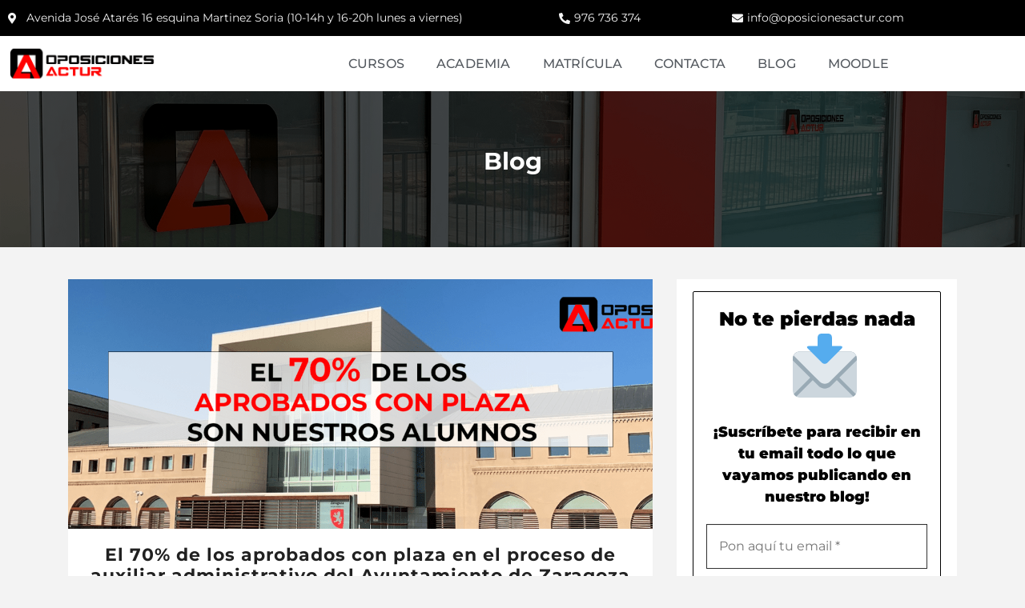

--- FILE ---
content_type: text/html; charset=UTF-8
request_url: https://oposicionesactur.com/blog/el-70-de-los-aprobados-con-plaza-en-el-proceso-de-auxiliar-administrativo-del-ayuntamiento-de-zaragoza-son-nuestros-alumnos/
body_size: 31191
content:
<!DOCTYPE html><html lang="es" prefix="og: https://ogp.me/ns#"><head><script data-no-optimize="1">var litespeed_docref=sessionStorage.getItem("litespeed_docref");litespeed_docref&&(Object.defineProperty(document,"referrer",{get:function(){return litespeed_docref}}),sessionStorage.removeItem("litespeed_docref"));</script>  <script type="litespeed/javascript">(function(w,d,s,l,i){w[l]=w[l]||[];w[l].push({'gtm.start':new Date().getTime(),event:'gtm.js'});var f=d.getElementsByTagName(s)[0],j=d.createElement(s),dl=l!='dataLayer'?'&l='+l:'';j.async=!0;j.src='https://www.googletagmanager.com/gtm.js?id='+i+dl;f.parentNode.insertBefore(j,f)})(window,document,'script','dataLayer','GTM-5QH27K3B')</script> <meta charset="UTF-8"><meta name="viewport" content="width=device-width, initial-scale=1"><link rel="profile" href="https://gmpg.org/xfn/11"><link rel="pingback" href="https://oposicionesactur.com/xmlrpc.php"><title>El 70% de los aprobados con plaza en el proceso de auxiliar administrativo del Ayuntamiento de Zaragoza son nuestros alumnos | Oposiciones Actur</title><meta name="description" content="La academia de Zaragoza especializada en preparación para el Ayuntamiento de Zaragoza, prepárate al 100% por funcionarios, online y presencial. Somos la"/><meta name="robots" content="follow, index, max-snippet:-1, max-video-preview:-1, max-image-preview:large"/><link rel="canonical" href="https://oposicionesactur.com/blog/el-70-de-los-aprobados-con-plaza-en-el-proceso-de-auxiliar-administrativo-del-ayuntamiento-de-zaragoza-son-nuestros-alumnos/" /><meta property="og:locale" content="es_ES" /><meta property="og:type" content="article" /><meta property="og:title" content="El 70% de los aprobados con plaza en el proceso de auxiliar administrativo del Ayuntamiento de Zaragoza son nuestros alumnos | Oposiciones Actur" /><meta property="og:description" content="La academia de Zaragoza especializada en preparación para el Ayuntamiento de Zaragoza, prepárate al 100% por funcionarios, online y presencial. Somos la" /><meta property="og:url" content="https://oposicionesactur.com/blog/el-70-de-los-aprobados-con-plaza-en-el-proceso-de-auxiliar-administrativo-del-ayuntamiento-de-zaragoza-son-nuestros-alumnos/" /><meta property="og:site_name" content="Oposiciones Actur" /><meta property="article:publisher" content="https://www.facebook.com/oposicionesactur" /><meta property="article:tag" content="70% de los aprobados" /><meta property="article:tag" content="administrativo zaragoza" /><meta property="article:tag" content="alumnos oposiciones actur" /><meta property="article:tag" content="aprobados examen oposiciones zaragoza" /><meta property="article:tag" content="aprobados examen zaragoza" /><meta property="article:tag" content="Ayuntamiento de Zaragoza" /><meta property="article:tag" content="estudiar oposiciones" /><meta property="article:tag" content="estudiar oposiciones en zaragoza" /><meta property="article:tag" content="funcionarios zaragoza" /><meta property="article:tag" content="oposiciones" /><meta property="article:tag" content="oposiciones actur" /><meta property="article:tag" content="Oposiciones de Auxiliar Administrativo en Zaragoza" /><meta property="article:tag" content="oposiciones zaragoza" /><meta property="article:tag" content="plaza funcionario zaragoza" /><meta property="article:section" content="Épicos" /><meta property="og:updated_time" content="2024-07-31T22:44:22+02:00" /><meta property="og:image" content="https://oposicionesactur.com/wp-content/uploads/2023/09/CON-PLAZA-BANNER.png" /><meta property="og:image:secure_url" content="https://oposicionesactur.com/wp-content/uploads/2023/09/CON-PLAZA-BANNER.png" /><meta property="og:image:width" content="1800" /><meta property="og:image:height" content="600" /><meta property="og:image:alt" content="El 70% de los aprobados con plaza en el proceso de auxiliar administrativo del Ayuntamiento de Zaragoza son nuestros alumnos" /><meta property="og:image:type" content="image/png" /><meta property="article:published_time" content="2023-09-28T10:46:16+02:00" /><meta property="article:modified_time" content="2024-07-31T22:44:22+02:00" /><meta name="twitter:card" content="summary_large_image" /><meta name="twitter:title" content="El 70% de los aprobados con plaza en el proceso de auxiliar administrativo del Ayuntamiento de Zaragoza son nuestros alumnos | Oposiciones Actur" /><meta name="twitter:description" content="La academia de Zaragoza especializada en preparación para el Ayuntamiento de Zaragoza, prepárate al 100% por funcionarios, online y presencial. Somos la" /><meta name="twitter:image" content="https://oposicionesactur.com/wp-content/uploads/2023/09/CON-PLAZA-BANNER.png" /><meta name="twitter:label1" content="Escrito por" /><meta name="twitter:data1" content="Oposiciones Actur" /><meta name="twitter:label2" content="Tiempo de lectura" /><meta name="twitter:data2" content="4 minutos" /> <script type="application/ld+json" class="rank-math-schema">{"@context":"https://schema.org","@graph":[{"@type":"Organization","@id":"https://oposicionesactur.com/#organization","name":"Oposiciones Actur","sameAs":["https://www.facebook.com/oposicionesactur"],"logo":{"@type":"ImageObject","@id":"https://oposicionesactur.com/#logo","url":"https://oposicionesactur.com/wp-content/uploads/2020/11/Sin-ti%cc%81tulo-1.png","contentUrl":"https://oposicionesactur.com/wp-content/uploads/2020/11/Sin-ti%cc%81tulo-1.png","caption":"Oposiciones Actur","inLanguage":"es"}},{"@type":"WebSite","@id":"https://oposicionesactur.com/#website","url":"https://oposicionesactur.com","name":"Oposiciones Actur","publisher":{"@id":"https://oposicionesactur.com/#organization"},"inLanguage":"es"},{"@type":"ImageObject","@id":"https://oposicionesactur.com/wp-content/uploads/2023/09/CON-PLAZA-BANNER.png","url":"https://oposicionesactur.com/wp-content/uploads/2023/09/CON-PLAZA-BANNER.png","width":"1800","height":"600","inLanguage":"es"},{"@type":"WebPage","@id":"https://oposicionesactur.com/blog/el-70-de-los-aprobados-con-plaza-en-el-proceso-de-auxiliar-administrativo-del-ayuntamiento-de-zaragoza-son-nuestros-alumnos/#webpage","url":"https://oposicionesactur.com/blog/el-70-de-los-aprobados-con-plaza-en-el-proceso-de-auxiliar-administrativo-del-ayuntamiento-de-zaragoza-son-nuestros-alumnos/","name":"El 70% de los aprobados con plaza en el proceso de auxiliar administrativo del Ayuntamiento de Zaragoza son nuestros alumnos | Oposiciones Actur","datePublished":"2023-09-28T10:46:16+02:00","dateModified":"2024-07-31T22:44:22+02:00","isPartOf":{"@id":"https://oposicionesactur.com/#website"},"primaryImageOfPage":{"@id":"https://oposicionesactur.com/wp-content/uploads/2023/09/CON-PLAZA-BANNER.png"},"inLanguage":"es"},{"@type":"Person","@id":"https://oposicionesactur.com/blog/el-70-de-los-aprobados-con-plaza-en-el-proceso-de-auxiliar-administrativo-del-ayuntamiento-de-zaragoza-son-nuestros-alumnos/#author","name":"Oposiciones Actur","image":{"@type":"ImageObject","@id":"https://oposicionesactur.com/wp-content/litespeed/avatar/65edea43b6ad82cac9ccddd757aafc83.jpg?ver=1768910333","url":"https://oposicionesactur.com/wp-content/litespeed/avatar/65edea43b6ad82cac9ccddd757aafc83.jpg?ver=1768910333","caption":"Oposiciones Actur","inLanguage":"es"},"worksFor":{"@id":"https://oposicionesactur.com/#organization"}},{"@type":"BlogPosting","headline":"El 70% de los aprobados con plaza en el proceso de auxiliar administrativo del Ayuntamiento de Zaragoza son","datePublished":"2023-09-28T10:46:16+02:00","dateModified":"2024-07-31T22:44:22+02:00","author":{"@id":"https://oposicionesactur.com/blog/el-70-de-los-aprobados-con-plaza-en-el-proceso-de-auxiliar-administrativo-del-ayuntamiento-de-zaragoza-son-nuestros-alumnos/#author","name":"Oposiciones Actur"},"publisher":{"@id":"https://oposicionesactur.com/#organization"},"description":"La academia de Zaragoza especializada en preparaci\u00f3n para el Ayuntamiento de Zaragoza, prep\u00e1rate al 100% por funcionarios, online y presencial. Somos la","name":"El 70% de los aprobados con plaza en el proceso de auxiliar administrativo del Ayuntamiento de Zaragoza son","@id":"https://oposicionesactur.com/blog/el-70-de-los-aprobados-con-plaza-en-el-proceso-de-auxiliar-administrativo-del-ayuntamiento-de-zaragoza-son-nuestros-alumnos/#richSnippet","isPartOf":{"@id":"https://oposicionesactur.com/blog/el-70-de-los-aprobados-con-plaza-en-el-proceso-de-auxiliar-administrativo-del-ayuntamiento-de-zaragoza-son-nuestros-alumnos/#webpage"},"image":{"@id":"https://oposicionesactur.com/wp-content/uploads/2023/09/CON-PLAZA-BANNER.png"},"inLanguage":"es","mainEntityOfPage":{"@id":"https://oposicionesactur.com/blog/el-70-de-los-aprobados-con-plaza-en-el-proceso-de-auxiliar-administrativo-del-ayuntamiento-de-zaragoza-son-nuestros-alumnos/#webpage"}}]}</script> <link rel='dns-prefetch' href='//fonts.googleapis.com' /><link rel="alternate" type="application/rss+xml" title="Oposiciones Actur &raquo; Feed" href="https://oposicionesactur.com/feed/" /><link rel="alternate" type="application/rss+xml" title="Oposiciones Actur &raquo; Feed de los comentarios" href="https://oposicionesactur.com/comments/feed/" /><link rel="alternate" title="oEmbed (JSON)" type="application/json+oembed" href="https://oposicionesactur.com/wp-json/oembed/1.0/embed?url=https%3A%2F%2Foposicionesactur.com%2Fblog%2Fel-70-de-los-aprobados-con-plaza-en-el-proceso-de-auxiliar-administrativo-del-ayuntamiento-de-zaragoza-son-nuestros-alumnos%2F" /><link rel="alternate" title="oEmbed (XML)" type="text/xml+oembed" href="https://oposicionesactur.com/wp-json/oembed/1.0/embed?url=https%3A%2F%2Foposicionesactur.com%2Fblog%2Fel-70-de-los-aprobados-con-plaza-en-el-proceso-de-auxiliar-administrativo-del-ayuntamiento-de-zaragoza-son-nuestros-alumnos%2F&#038;format=xml" /><style id='wp-img-auto-sizes-contain-inline-css' type='text/css'>img:is([sizes=auto i],[sizes^="auto," i]){contain-intrinsic-size:3000px 1500px}
/*# sourceURL=wp-img-auto-sizes-contain-inline-css */</style><link data-optimized="2" rel="stylesheet" href="https://oposicionesactur.com/wp-content/litespeed/css/a6e038544f877e279c573a8ff25c265e.css?ver=3311c" /><style id='classic-theme-styles-inline-css' type='text/css'>/*! This file is auto-generated */
.wp-block-button__link{color:#fff;background-color:#32373c;border-radius:9999px;box-shadow:none;text-decoration:none;padding:calc(.667em + 2px) calc(1.333em + 2px);font-size:1.125em}.wp-block-file__button{background:#32373c;color:#fff;text-decoration:none}
/*# sourceURL=/wp-includes/css/classic-themes.min.css */</style><style id='joinchat-button-style-inline-css' type='text/css'>.wp-block-joinchat-button{border:none!important;text-align:center}.wp-block-joinchat-button figure{display:table;margin:0 auto;padding:0}.wp-block-joinchat-button figcaption{font:normal normal 400 .6em/2em var(--wp--preset--font-family--system-font,sans-serif);margin:0;padding:0}.wp-block-joinchat-button .joinchat-button__qr{background-color:#fff;border:6px solid #25d366;border-radius:30px;box-sizing:content-box;display:block;height:200px;margin:auto;overflow:hidden;padding:10px;width:200px}.wp-block-joinchat-button .joinchat-button__qr canvas,.wp-block-joinchat-button .joinchat-button__qr img{display:block;margin:auto}.wp-block-joinchat-button .joinchat-button__link{align-items:center;background-color:#25d366;border:6px solid #25d366;border-radius:30px;display:inline-flex;flex-flow:row nowrap;justify-content:center;line-height:1.25em;margin:0 auto;text-decoration:none}.wp-block-joinchat-button .joinchat-button__link:before{background:transparent var(--joinchat-ico) no-repeat center;background-size:100%;content:"";display:block;height:1.5em;margin:-.75em .75em -.75em 0;width:1.5em}.wp-block-joinchat-button figure+.joinchat-button__link{margin-top:10px}@media (orientation:landscape)and (min-height:481px),(orientation:portrait)and (min-width:481px){.wp-block-joinchat-button.joinchat-button--qr-only figure+.joinchat-button__link{display:none}}@media (max-width:480px),(orientation:landscape)and (max-height:480px){.wp-block-joinchat-button figure{display:none}}

/*# sourceURL=https://oposicionesactur.com/wp-content/plugins/creame-whatsapp-me/gutenberg/build/style-index.css */</style><style id='global-styles-inline-css' type='text/css'>:root{--wp--preset--aspect-ratio--square: 1;--wp--preset--aspect-ratio--4-3: 4/3;--wp--preset--aspect-ratio--3-4: 3/4;--wp--preset--aspect-ratio--3-2: 3/2;--wp--preset--aspect-ratio--2-3: 2/3;--wp--preset--aspect-ratio--16-9: 16/9;--wp--preset--aspect-ratio--9-16: 9/16;--wp--preset--color--black: #000000;--wp--preset--color--cyan-bluish-gray: #abb8c3;--wp--preset--color--white: #ffffff;--wp--preset--color--pale-pink: #f78da7;--wp--preset--color--vivid-red: #cf2e2e;--wp--preset--color--luminous-vivid-orange: #ff6900;--wp--preset--color--luminous-vivid-amber: #fcb900;--wp--preset--color--light-green-cyan: #7bdcb5;--wp--preset--color--vivid-green-cyan: #00d084;--wp--preset--color--pale-cyan-blue: #8ed1fc;--wp--preset--color--vivid-cyan-blue: #0693e3;--wp--preset--color--vivid-purple: #9b51e0;--wp--preset--gradient--vivid-cyan-blue-to-vivid-purple: linear-gradient(135deg,rgb(6,147,227) 0%,rgb(155,81,224) 100%);--wp--preset--gradient--light-green-cyan-to-vivid-green-cyan: linear-gradient(135deg,rgb(122,220,180) 0%,rgb(0,208,130) 100%);--wp--preset--gradient--luminous-vivid-amber-to-luminous-vivid-orange: linear-gradient(135deg,rgb(252,185,0) 0%,rgb(255,105,0) 100%);--wp--preset--gradient--luminous-vivid-orange-to-vivid-red: linear-gradient(135deg,rgb(255,105,0) 0%,rgb(207,46,46) 100%);--wp--preset--gradient--very-light-gray-to-cyan-bluish-gray: linear-gradient(135deg,rgb(238,238,238) 0%,rgb(169,184,195) 100%);--wp--preset--gradient--cool-to-warm-spectrum: linear-gradient(135deg,rgb(74,234,220) 0%,rgb(151,120,209) 20%,rgb(207,42,186) 40%,rgb(238,44,130) 60%,rgb(251,105,98) 80%,rgb(254,248,76) 100%);--wp--preset--gradient--blush-light-purple: linear-gradient(135deg,rgb(255,206,236) 0%,rgb(152,150,240) 100%);--wp--preset--gradient--blush-bordeaux: linear-gradient(135deg,rgb(254,205,165) 0%,rgb(254,45,45) 50%,rgb(107,0,62) 100%);--wp--preset--gradient--luminous-dusk: linear-gradient(135deg,rgb(255,203,112) 0%,rgb(199,81,192) 50%,rgb(65,88,208) 100%);--wp--preset--gradient--pale-ocean: linear-gradient(135deg,rgb(255,245,203) 0%,rgb(182,227,212) 50%,rgb(51,167,181) 100%);--wp--preset--gradient--electric-grass: linear-gradient(135deg,rgb(202,248,128) 0%,rgb(113,206,126) 100%);--wp--preset--gradient--midnight: linear-gradient(135deg,rgb(2,3,129) 0%,rgb(40,116,252) 100%);--wp--preset--font-size--small: 13px;--wp--preset--font-size--medium: 20px;--wp--preset--font-size--large: 36px;--wp--preset--font-size--x-large: 42px;--wp--preset--spacing--20: 0.44rem;--wp--preset--spacing--30: 0.67rem;--wp--preset--spacing--40: 1rem;--wp--preset--spacing--50: 1.5rem;--wp--preset--spacing--60: 2.25rem;--wp--preset--spacing--70: 3.38rem;--wp--preset--spacing--80: 5.06rem;--wp--preset--shadow--natural: 6px 6px 9px rgba(0, 0, 0, 0.2);--wp--preset--shadow--deep: 12px 12px 50px rgba(0, 0, 0, 0.4);--wp--preset--shadow--sharp: 6px 6px 0px rgba(0, 0, 0, 0.2);--wp--preset--shadow--outlined: 6px 6px 0px -3px rgb(255, 255, 255), 6px 6px rgb(0, 0, 0);--wp--preset--shadow--crisp: 6px 6px 0px rgb(0, 0, 0);}:where(.is-layout-flex){gap: 0.5em;}:where(.is-layout-grid){gap: 0.5em;}body .is-layout-flex{display: flex;}.is-layout-flex{flex-wrap: wrap;align-items: center;}.is-layout-flex > :is(*, div){margin: 0;}body .is-layout-grid{display: grid;}.is-layout-grid > :is(*, div){margin: 0;}:where(.wp-block-columns.is-layout-flex){gap: 2em;}:where(.wp-block-columns.is-layout-grid){gap: 2em;}:where(.wp-block-post-template.is-layout-flex){gap: 1.25em;}:where(.wp-block-post-template.is-layout-grid){gap: 1.25em;}.has-black-color{color: var(--wp--preset--color--black) !important;}.has-cyan-bluish-gray-color{color: var(--wp--preset--color--cyan-bluish-gray) !important;}.has-white-color{color: var(--wp--preset--color--white) !important;}.has-pale-pink-color{color: var(--wp--preset--color--pale-pink) !important;}.has-vivid-red-color{color: var(--wp--preset--color--vivid-red) !important;}.has-luminous-vivid-orange-color{color: var(--wp--preset--color--luminous-vivid-orange) !important;}.has-luminous-vivid-amber-color{color: var(--wp--preset--color--luminous-vivid-amber) !important;}.has-light-green-cyan-color{color: var(--wp--preset--color--light-green-cyan) !important;}.has-vivid-green-cyan-color{color: var(--wp--preset--color--vivid-green-cyan) !important;}.has-pale-cyan-blue-color{color: var(--wp--preset--color--pale-cyan-blue) !important;}.has-vivid-cyan-blue-color{color: var(--wp--preset--color--vivid-cyan-blue) !important;}.has-vivid-purple-color{color: var(--wp--preset--color--vivid-purple) !important;}.has-black-background-color{background-color: var(--wp--preset--color--black) !important;}.has-cyan-bluish-gray-background-color{background-color: var(--wp--preset--color--cyan-bluish-gray) !important;}.has-white-background-color{background-color: var(--wp--preset--color--white) !important;}.has-pale-pink-background-color{background-color: var(--wp--preset--color--pale-pink) !important;}.has-vivid-red-background-color{background-color: var(--wp--preset--color--vivid-red) !important;}.has-luminous-vivid-orange-background-color{background-color: var(--wp--preset--color--luminous-vivid-orange) !important;}.has-luminous-vivid-amber-background-color{background-color: var(--wp--preset--color--luminous-vivid-amber) !important;}.has-light-green-cyan-background-color{background-color: var(--wp--preset--color--light-green-cyan) !important;}.has-vivid-green-cyan-background-color{background-color: var(--wp--preset--color--vivid-green-cyan) !important;}.has-pale-cyan-blue-background-color{background-color: var(--wp--preset--color--pale-cyan-blue) !important;}.has-vivid-cyan-blue-background-color{background-color: var(--wp--preset--color--vivid-cyan-blue) !important;}.has-vivid-purple-background-color{background-color: var(--wp--preset--color--vivid-purple) !important;}.has-black-border-color{border-color: var(--wp--preset--color--black) !important;}.has-cyan-bluish-gray-border-color{border-color: var(--wp--preset--color--cyan-bluish-gray) !important;}.has-white-border-color{border-color: var(--wp--preset--color--white) !important;}.has-pale-pink-border-color{border-color: var(--wp--preset--color--pale-pink) !important;}.has-vivid-red-border-color{border-color: var(--wp--preset--color--vivid-red) !important;}.has-luminous-vivid-orange-border-color{border-color: var(--wp--preset--color--luminous-vivid-orange) !important;}.has-luminous-vivid-amber-border-color{border-color: var(--wp--preset--color--luminous-vivid-amber) !important;}.has-light-green-cyan-border-color{border-color: var(--wp--preset--color--light-green-cyan) !important;}.has-vivid-green-cyan-border-color{border-color: var(--wp--preset--color--vivid-green-cyan) !important;}.has-pale-cyan-blue-border-color{border-color: var(--wp--preset--color--pale-cyan-blue) !important;}.has-vivid-cyan-blue-border-color{border-color: var(--wp--preset--color--vivid-cyan-blue) !important;}.has-vivid-purple-border-color{border-color: var(--wp--preset--color--vivid-purple) !important;}.has-vivid-cyan-blue-to-vivid-purple-gradient-background{background: var(--wp--preset--gradient--vivid-cyan-blue-to-vivid-purple) !important;}.has-light-green-cyan-to-vivid-green-cyan-gradient-background{background: var(--wp--preset--gradient--light-green-cyan-to-vivid-green-cyan) !important;}.has-luminous-vivid-amber-to-luminous-vivid-orange-gradient-background{background: var(--wp--preset--gradient--luminous-vivid-amber-to-luminous-vivid-orange) !important;}.has-luminous-vivid-orange-to-vivid-red-gradient-background{background: var(--wp--preset--gradient--luminous-vivid-orange-to-vivid-red) !important;}.has-very-light-gray-to-cyan-bluish-gray-gradient-background{background: var(--wp--preset--gradient--very-light-gray-to-cyan-bluish-gray) !important;}.has-cool-to-warm-spectrum-gradient-background{background: var(--wp--preset--gradient--cool-to-warm-spectrum) !important;}.has-blush-light-purple-gradient-background{background: var(--wp--preset--gradient--blush-light-purple) !important;}.has-blush-bordeaux-gradient-background{background: var(--wp--preset--gradient--blush-bordeaux) !important;}.has-luminous-dusk-gradient-background{background: var(--wp--preset--gradient--luminous-dusk) !important;}.has-pale-ocean-gradient-background{background: var(--wp--preset--gradient--pale-ocean) !important;}.has-electric-grass-gradient-background{background: var(--wp--preset--gradient--electric-grass) !important;}.has-midnight-gradient-background{background: var(--wp--preset--gradient--midnight) !important;}.has-small-font-size{font-size: var(--wp--preset--font-size--small) !important;}.has-medium-font-size{font-size: var(--wp--preset--font-size--medium) !important;}.has-large-font-size{font-size: var(--wp--preset--font-size--large) !important;}.has-x-large-font-size{font-size: var(--wp--preset--font-size--x-large) !important;}
:where(.wp-block-post-template.is-layout-flex){gap: 1.25em;}:where(.wp-block-post-template.is-layout-grid){gap: 1.25em;}
:where(.wp-block-term-template.is-layout-flex){gap: 1.25em;}:where(.wp-block-term-template.is-layout-grid){gap: 1.25em;}
:where(.wp-block-columns.is-layout-flex){gap: 2em;}:where(.wp-block-columns.is-layout-grid){gap: 2em;}
:root :where(.wp-block-pullquote){font-size: 1.5em;line-height: 1.6;}
/*# sourceURL=global-styles-inline-css */</style><style id='contact-form-7-inline-css' type='text/css'>.wpcf7 .wpcf7-recaptcha iframe {margin-bottom: 0;}.wpcf7 .wpcf7-recaptcha[data-align="center"] > div {margin: 0 auto;}.wpcf7 .wpcf7-recaptcha[data-align="right"] > div {margin: 0 0 0 auto;}
/*# sourceURL=contact-form-7-inline-css */</style><style id='bright-custom-inline-css' type='text/css'>.logo-wrapper img { max-height: 70px; }.navbar-bright .affix .logo-wrapper .custom-logo-link img { max-width: 121px; }.navbar-bright .affix .logo-wrapper .custom-logo-link img { max-height: 70px; }
		    .logo-wrapper .custom-logo-link {
		        margin-top: 0px;
		        margin-bottom: 0px;
		    }
		    @media (min-width: 768px){
			    .navbar-bright .bright-main-menu>li>a {
			        padding-top: 25px;
			        padding-bottom: 25px;
			        padding-left: 15px;
			        padding-right: 15px;
			    }
			}
			h1, h2, h3, h4, h5, h6,
			.teacher.bright-instructor-content-type-grid .teacher-item .teacher-desc a h3,
			.teacher.bright-instructor-content-type-slider .teacher-item .teacher-desc a h3,
			.courses-wrap .course-detail-wrap .course-content h3 a,
			.bright_vc_row-color-white .ep_sign_up_now h2,
			.bright_vc_row-color-white .ep_sign_up_now h4 {
				color: #212121;
			}
			.footer-widgets {
				padding-top: 10px;
			    padding-bottom: 10px;
			    background: #22272b;
			    color: #aaaaaa;
			}
			.footer-widgets .widget-title {
				color: #ffffff;
			}
			.footer-widgets a,
			.footer-widgets .news-grid-item .news-title a,
			.footer-widgets .teacher-item .teacher-desc h3,
			.footer-widgets .courses-wrap .course-detail-wrap .course-content h3 a {
				color: #aaaaaa;
			}
			.site-info {
				padding-top: 5px;
			    padding-bottom: 5px;
			    background: #1d2023;
			    color: #999;
			}
			.site-info a {
				color: #fff;
			}
			.bright-course-slider .bright-course-item figcaption {
			    min-height: 170px;
			}
			.navbar-bright {
				background: #ffffff;
			}
			body.page .navbar-bright.header-transparent .site-header-wrapper, body.bright-global-page-header-transparent .navbar-bright .site-header-wrapper {
				background: rgba(0, 0, 0, 0.7)!important;
			}
			.navbar-default .bright-main-menu>li>a {
				color: #444;
			}
			.navbar-default .bright-main-menu>li>a:focus, .navbar-default .bright-main-menu>li>a:hover, .navbar-bright .bright-main-menu-wrapper .bright-main-menu li.current-menu-ancestor>a {
			    color: #dd0000;
			}
			.navbar-bright .bright-main-menu-wrapper .dropdown-menu li>a:hover,
			.navbar-bright .bright-main-menu-wrapper .dropdown-menu li.current-menu-item>a {
				color: #ffffff;
			}
			.header-transparent.navbar-bright .bright-main-menu>li>a, body.bright-global-page-header-transparent .navbar-bright .bright-main-menu>li>a, .logo-wrapper .site-title.site-title-transparent a {
			    color: #dadada;
			}
			.header-transparent.navbar-bright .bright-main-menu>li>a:hover, body.bright-global-page-header-transparent .navbar-bright .bright-main-menu>li>a:hover {
			    color: #ffffff;
			}
			.navbar-bright .bright-main-menu-wrapper .dropdown-menu {
				background: #ffffff;
			}
			.navbar-bright .bright-main-menu-wrapper .dropdown-menu li>a {
				color: #656565;
			}
			@media (min-width: 768px){
				.navbar-bright .bright-main-menu-wrapper .dropdown-menu {
					min-width: 260px;
				}
			}
			.bright-page-title-area:before {
				background: rgba(0, 0, 0, 0.7);
			}
			.bright-page-title-area {
				padding-top: 69px;
				padding-bottom: 69px;
			}
			#bbpress-forums,
			#bbpress-forums .bbp-forum-info .bbp-forum-content, 
			#bbpress-forums p.bbp-topic-meta,
			.ep_sign_up_now,
			.bright_vc_row-color-white .testimonial-item,
			body {
				color: #444444;
				line-height: 25px;
				font-size: 15px;
			}
			body {
				background: #f3f3f3;				
			}
		    
				.bright-page-title-area {
					background-image: url( https://oposicionesactur.com/wp-content/uploads/2020/11/Sin-título-3-1.png );
				}
			.bright-pre-header {
		    background: #ea0000;
		    color: #ffffff;
		}
		.bright-pre-header a {
			color: #ffffff;
		}
/*# sourceURL=bright-custom-inline-css */</style><style id='moove_gdpr_frontend-inline-css' type='text/css'>#moove_gdpr_cookie_modal .moove-gdpr-modal-content .moove-gdpr-tab-main h3.tab-title, 
				#moove_gdpr_cookie_modal .moove-gdpr-modal-content .moove-gdpr-tab-main span.tab-title,
				#moove_gdpr_cookie_modal .moove-gdpr-modal-content .moove-gdpr-modal-left-content #moove-gdpr-menu li a, 
				#moove_gdpr_cookie_modal .moove-gdpr-modal-content .moove-gdpr-modal-left-content #moove-gdpr-menu li button,
				#moove_gdpr_cookie_modal .moove-gdpr-modal-content .moove-gdpr-modal-left-content .moove-gdpr-branding-cnt a,
				#moove_gdpr_cookie_modal .moove-gdpr-modal-content .moove-gdpr-modal-footer-content .moove-gdpr-button-holder a.mgbutton, 
				#moove_gdpr_cookie_modal .moove-gdpr-modal-content .moove-gdpr-modal-footer-content .moove-gdpr-button-holder button.mgbutton,
				#moove_gdpr_cookie_modal .cookie-switch .cookie-slider:after, 
				#moove_gdpr_cookie_modal .cookie-switch .slider:after, 
				#moove_gdpr_cookie_modal .switch .cookie-slider:after, 
				#moove_gdpr_cookie_modal .switch .slider:after,
				#moove_gdpr_cookie_info_bar .moove-gdpr-info-bar-container .moove-gdpr-info-bar-content p, 
				#moove_gdpr_cookie_info_bar .moove-gdpr-info-bar-container .moove-gdpr-info-bar-content p a,
				#moove_gdpr_cookie_info_bar .moove-gdpr-info-bar-container .moove-gdpr-info-bar-content a.mgbutton, 
				#moove_gdpr_cookie_info_bar .moove-gdpr-info-bar-container .moove-gdpr-info-bar-content button.mgbutton,
				#moove_gdpr_cookie_modal .moove-gdpr-modal-content .moove-gdpr-tab-main .moove-gdpr-tab-main-content h1, 
				#moove_gdpr_cookie_modal .moove-gdpr-modal-content .moove-gdpr-tab-main .moove-gdpr-tab-main-content h2, 
				#moove_gdpr_cookie_modal .moove-gdpr-modal-content .moove-gdpr-tab-main .moove-gdpr-tab-main-content h3, 
				#moove_gdpr_cookie_modal .moove-gdpr-modal-content .moove-gdpr-tab-main .moove-gdpr-tab-main-content h4, 
				#moove_gdpr_cookie_modal .moove-gdpr-modal-content .moove-gdpr-tab-main .moove-gdpr-tab-main-content h5, 
				#moove_gdpr_cookie_modal .moove-gdpr-modal-content .moove-gdpr-tab-main .moove-gdpr-tab-main-content h6,
				#moove_gdpr_cookie_modal .moove-gdpr-modal-content.moove_gdpr_modal_theme_v2 .moove-gdpr-modal-title .tab-title,
				#moove_gdpr_cookie_modal .moove-gdpr-modal-content.moove_gdpr_modal_theme_v2 .moove-gdpr-tab-main h3.tab-title, 
				#moove_gdpr_cookie_modal .moove-gdpr-modal-content.moove_gdpr_modal_theme_v2 .moove-gdpr-tab-main span.tab-title,
				#moove_gdpr_cookie_modal .moove-gdpr-modal-content.moove_gdpr_modal_theme_v2 .moove-gdpr-branding-cnt a {
					font-weight: inherit				}
			#moove_gdpr_cookie_modal,#moove_gdpr_cookie_info_bar,.gdpr_cookie_settings_shortcode_content{font-family:inherit}#moove_gdpr_save_popup_settings_button{background-color:#373737;color:#fff}#moove_gdpr_save_popup_settings_button:hover{background-color:#000}#moove_gdpr_cookie_info_bar .moove-gdpr-info-bar-container .moove-gdpr-info-bar-content a.mgbutton,#moove_gdpr_cookie_info_bar .moove-gdpr-info-bar-container .moove-gdpr-info-bar-content button.mgbutton{background-color:#ea0000}#moove_gdpr_cookie_modal .moove-gdpr-modal-content .moove-gdpr-modal-footer-content .moove-gdpr-button-holder a.mgbutton,#moove_gdpr_cookie_modal .moove-gdpr-modal-content .moove-gdpr-modal-footer-content .moove-gdpr-button-holder button.mgbutton,.gdpr_cookie_settings_shortcode_content .gdpr-shr-button.button-green{background-color:#ea0000;border-color:#ea0000}#moove_gdpr_cookie_modal .moove-gdpr-modal-content .moove-gdpr-modal-footer-content .moove-gdpr-button-holder a.mgbutton:hover,#moove_gdpr_cookie_modal .moove-gdpr-modal-content .moove-gdpr-modal-footer-content .moove-gdpr-button-holder button.mgbutton:hover,.gdpr_cookie_settings_shortcode_content .gdpr-shr-button.button-green:hover{background-color:#fff;color:#ea0000}#moove_gdpr_cookie_modal .moove-gdpr-modal-content .moove-gdpr-modal-close i,#moove_gdpr_cookie_modal .moove-gdpr-modal-content .moove-gdpr-modal-close span.gdpr-icon{background-color:#ea0000;border:1px solid #ea0000}#moove_gdpr_cookie_info_bar span.moove-gdpr-infobar-allow-all.focus-g,#moove_gdpr_cookie_info_bar span.moove-gdpr-infobar-allow-all:focus,#moove_gdpr_cookie_info_bar button.moove-gdpr-infobar-allow-all.focus-g,#moove_gdpr_cookie_info_bar button.moove-gdpr-infobar-allow-all:focus,#moove_gdpr_cookie_info_bar span.moove-gdpr-infobar-reject-btn.focus-g,#moove_gdpr_cookie_info_bar span.moove-gdpr-infobar-reject-btn:focus,#moove_gdpr_cookie_info_bar button.moove-gdpr-infobar-reject-btn.focus-g,#moove_gdpr_cookie_info_bar button.moove-gdpr-infobar-reject-btn:focus,#moove_gdpr_cookie_info_bar span.change-settings-button.focus-g,#moove_gdpr_cookie_info_bar span.change-settings-button:focus,#moove_gdpr_cookie_info_bar button.change-settings-button.focus-g,#moove_gdpr_cookie_info_bar button.change-settings-button:focus{-webkit-box-shadow:0 0 1px 3px #ea0000;-moz-box-shadow:0 0 1px 3px #ea0000;box-shadow:0 0 1px 3px #ea0000}#moove_gdpr_cookie_modal .moove-gdpr-modal-content .moove-gdpr-modal-close i:hover,#moove_gdpr_cookie_modal .moove-gdpr-modal-content .moove-gdpr-modal-close span.gdpr-icon:hover,#moove_gdpr_cookie_info_bar span[data-href]>u.change-settings-button{color:#ea0000}#moove_gdpr_cookie_modal .moove-gdpr-modal-content .moove-gdpr-modal-left-content #moove-gdpr-menu li.menu-item-selected a span.gdpr-icon,#moove_gdpr_cookie_modal .moove-gdpr-modal-content .moove-gdpr-modal-left-content #moove-gdpr-menu li.menu-item-selected button span.gdpr-icon{color:inherit}#moove_gdpr_cookie_modal .moove-gdpr-modal-content .moove-gdpr-modal-left-content #moove-gdpr-menu li a span.gdpr-icon,#moove_gdpr_cookie_modal .moove-gdpr-modal-content .moove-gdpr-modal-left-content #moove-gdpr-menu li button span.gdpr-icon{color:inherit}#moove_gdpr_cookie_modal .gdpr-acc-link{line-height:0;font-size:0;color:transparent;position:absolute}#moove_gdpr_cookie_modal .moove-gdpr-modal-content .moove-gdpr-modal-close:hover i,#moove_gdpr_cookie_modal .moove-gdpr-modal-content .moove-gdpr-modal-left-content #moove-gdpr-menu li a,#moove_gdpr_cookie_modal .moove-gdpr-modal-content .moove-gdpr-modal-left-content #moove-gdpr-menu li button,#moove_gdpr_cookie_modal .moove-gdpr-modal-content .moove-gdpr-modal-left-content #moove-gdpr-menu li button i,#moove_gdpr_cookie_modal .moove-gdpr-modal-content .moove-gdpr-modal-left-content #moove-gdpr-menu li a i,#moove_gdpr_cookie_modal .moove-gdpr-modal-content .moove-gdpr-tab-main .moove-gdpr-tab-main-content a:hover,#moove_gdpr_cookie_info_bar.moove-gdpr-dark-scheme .moove-gdpr-info-bar-container .moove-gdpr-info-bar-content a.mgbutton:hover,#moove_gdpr_cookie_info_bar.moove-gdpr-dark-scheme .moove-gdpr-info-bar-container .moove-gdpr-info-bar-content button.mgbutton:hover,#moove_gdpr_cookie_info_bar.moove-gdpr-dark-scheme .moove-gdpr-info-bar-container .moove-gdpr-info-bar-content a:hover,#moove_gdpr_cookie_info_bar.moove-gdpr-dark-scheme .moove-gdpr-info-bar-container .moove-gdpr-info-bar-content button:hover,#moove_gdpr_cookie_info_bar.moove-gdpr-dark-scheme .moove-gdpr-info-bar-container .moove-gdpr-info-bar-content span.change-settings-button:hover,#moove_gdpr_cookie_info_bar.moove-gdpr-dark-scheme .moove-gdpr-info-bar-container .moove-gdpr-info-bar-content button.change-settings-button:hover,#moove_gdpr_cookie_info_bar.moove-gdpr-dark-scheme .moove-gdpr-info-bar-container .moove-gdpr-info-bar-content u.change-settings-button:hover,#moove_gdpr_cookie_info_bar span[data-href]>u.change-settings-button,#moove_gdpr_cookie_info_bar.moove-gdpr-dark-scheme .moove-gdpr-info-bar-container .moove-gdpr-info-bar-content a.mgbutton.focus-g,#moove_gdpr_cookie_info_bar.moove-gdpr-dark-scheme .moove-gdpr-info-bar-container .moove-gdpr-info-bar-content button.mgbutton.focus-g,#moove_gdpr_cookie_info_bar.moove-gdpr-dark-scheme .moove-gdpr-info-bar-container .moove-gdpr-info-bar-content a.focus-g,#moove_gdpr_cookie_info_bar.moove-gdpr-dark-scheme .moove-gdpr-info-bar-container .moove-gdpr-info-bar-content button.focus-g,#moove_gdpr_cookie_info_bar.moove-gdpr-dark-scheme .moove-gdpr-info-bar-container .moove-gdpr-info-bar-content a.mgbutton:focus,#moove_gdpr_cookie_info_bar.moove-gdpr-dark-scheme .moove-gdpr-info-bar-container .moove-gdpr-info-bar-content button.mgbutton:focus,#moove_gdpr_cookie_info_bar.moove-gdpr-dark-scheme .moove-gdpr-info-bar-container .moove-gdpr-info-bar-content a:focus,#moove_gdpr_cookie_info_bar.moove-gdpr-dark-scheme .moove-gdpr-info-bar-container .moove-gdpr-info-bar-content button:focus,#moove_gdpr_cookie_info_bar.moove-gdpr-dark-scheme .moove-gdpr-info-bar-container .moove-gdpr-info-bar-content span.change-settings-button.focus-g,span.change-settings-button:focus,button.change-settings-button.focus-g,button.change-settings-button:focus,#moove_gdpr_cookie_info_bar.moove-gdpr-dark-scheme .moove-gdpr-info-bar-container .moove-gdpr-info-bar-content u.change-settings-button.focus-g,#moove_gdpr_cookie_info_bar.moove-gdpr-dark-scheme .moove-gdpr-info-bar-container .moove-gdpr-info-bar-content u.change-settings-button:focus{color:#ea0000}#moove_gdpr_cookie_modal .moove-gdpr-branding.focus-g span,#moove_gdpr_cookie_modal .moove-gdpr-modal-content .moove-gdpr-tab-main a.focus-g,#moove_gdpr_cookie_modal .moove-gdpr-modal-content .moove-gdpr-tab-main .gdpr-cd-details-toggle.focus-g{color:#ea0000}#moove_gdpr_cookie_modal.gdpr_lightbox-hide{display:none}#moove_gdpr_cookie_info_bar .moove-gdpr-info-bar-container .moove-gdpr-info-bar-content a.mgbutton,#moove_gdpr_cookie_info_bar .moove-gdpr-info-bar-container .moove-gdpr-info-bar-content button.mgbutton,#moove_gdpr_cookie_modal .moove-gdpr-modal-content .moove-gdpr-modal-footer-content .moove-gdpr-button-holder a.mgbutton,#moove_gdpr_cookie_modal .moove-gdpr-modal-content .moove-gdpr-modal-footer-content .moove-gdpr-button-holder button.mgbutton,.gdpr-shr-button,#moove_gdpr_cookie_info_bar .moove-gdpr-infobar-close-btn{border-radius:0}
/*# sourceURL=moove_gdpr_frontend-inline-css */</style> <script type="litespeed/javascript" data-src="https://oposicionesactur.com/wp-includes/js/jquery/jquery.min.js" id="jquery-core-js"></script> <script id="bookly-globals-js-extra" type="litespeed/javascript">var BooklyL10nGlobal={"csrf_token":"1986461648","ajax_url_backend":"https://oposicionesactur.com/wp-admin/admin-ajax.php","ajax_url_frontend":"https://oposicionesactur.com/wp-admin/admin-ajax.php","mjsTimeFormat":"HH:mm [h]","datePicker":{"format":"D [d][e] MMMM [d][e] YYYY","monthNames":["enero","febrero","marzo","abril","mayo","junio","julio","agosto","septiembre","octubre","noviembre","diciembre"],"daysOfWeek":["Dom","Lun","Mar","Mi\u00e9","Jue","Vie","S\u00e1b"],"firstDay":1,"monthNamesShort":["Ene","Feb","Mar","Abr","May","Jun","Jul","Ago","Sep","Oct","Nov","Dic"],"dayNames":["domingo","lunes","martes","mi\u00e9rcoles","jueves","viernes","s\u00e1bado"],"dayNamesShort":["Dom","Lun","Mar","Mi\u00e9","Jue","Vie","S\u00e1b"],"meridiem":{"am":"am","pm":"pm","AM":"AM","PM":"PM"}},"dateRange":{"format":"D [d][e] MMMM [d][e] YYYY","applyLabel":"Aplicar","cancelLabel":"Cancelar","fromLabel":"De","toLabel":"Para","customRangeLabel":"Rango personalizado","tomorrow":"Ma\u00f1ana","today":"Hoy","anyTime":"En cualquier momento","yesterday":"Ayer","last_7":"Los \u00faltimos 7 d\u00edas","last_30":"Los \u00faltimos 30 d\u00edas","next_7":"Pr\u00f3ximos 7 d\u00edas","next_30":"Pr\u00f3ximos 30 d\u00edas","thisMonth":"Este mes","nextMonth":"El mes que viene","lastMonth":"El mes pasado","firstDay":1},"l10n":{"apply":"Aplicar","cancel":"Cancelar","areYouSure":"\u00bfEst\u00e1s seguro?"},"addons":["pro","advanced-google-calendar","custom-fields","custom-statuses","files","group-booking","service-schedule","special-days"],"cloud_products":[],"data":{}}</script> <script id="bookly-bookly.min.js-js-extra" type="litespeed/javascript">var BooklyL10n={"ajaxurl":"https://oposicionesactur.com/wp-admin/admin-ajax.php","csrf_token":"1986461648","months":["enero","febrero","marzo","abril","mayo","junio","julio","agosto","septiembre","octubre","noviembre","diciembre"],"days":["domingo","lunes","martes","mi\u00e9rcoles","jueves","viernes","s\u00e1bado"],"daysShort":["Dom","Lun","Mar","Mi\u00e9","Jue","Vie","S\u00e1b"],"monthsShort":["Ene","Feb","Mar","Abr","May","Jun","Jul","Ago","Sep","Oct","Nov","Dic"],"show_more":"Mostrar m\u00e1s","sessionHasExpired":"Su sesi\u00f3n ha caducado. Por favor presione \"Ok\" para actualizar la p\u00e1gina"}</script> <script id="bookly-customer-profile.js-js-extra" type="litespeed/javascript">var BooklyCustomerProfileL10n={"csrf_token":"1986461648","show_more":"Mostrar m\u00e1s"}</script> <link rel="https://api.w.org/" href="https://oposicionesactur.com/wp-json/" /><link rel="alternate" title="JSON" type="application/json" href="https://oposicionesactur.com/wp-json/wp/v2/posts/20847" /><link rel="EditURI" type="application/rsd+xml" title="RSD" href="https://oposicionesactur.com/xmlrpc.php?rsd" /><meta name="ti-site-data" content="[base64]" /><meta name="generator" content="Elementor 3.34.2; features: additional_custom_breakpoints; settings: css_print_method-external, google_font-enabled, font_display-auto"><style>.e-con.e-parent:nth-of-type(n+4):not(.e-lazyloaded):not(.e-no-lazyload),
				.e-con.e-parent:nth-of-type(n+4):not(.e-lazyloaded):not(.e-no-lazyload) * {
					background-image: none !important;
				}
				@media screen and (max-height: 1024px) {
					.e-con.e-parent:nth-of-type(n+3):not(.e-lazyloaded):not(.e-no-lazyload),
					.e-con.e-parent:nth-of-type(n+3):not(.e-lazyloaded):not(.e-no-lazyload) * {
						background-image: none !important;
					}
				}
				@media screen and (max-height: 640px) {
					.e-con.e-parent:nth-of-type(n+2):not(.e-lazyloaded):not(.e-no-lazyload),
					.e-con.e-parent:nth-of-type(n+2):not(.e-lazyloaded):not(.e-no-lazyload) * {
						background-image: none !important;
					}
				}</style><link rel="icon" href="https://oposicionesactur.com/wp-content/uploads/2025/09/cropped-favicon-1-1-32x32.png" sizes="32x32" /><link rel="icon" href="https://oposicionesactur.com/wp-content/uploads/2025/09/cropped-favicon-1-1-192x192.png" sizes="192x192" /><link rel="apple-touch-icon" href="https://oposicionesactur.com/wp-content/uploads/2025/09/cropped-favicon-1-1-180x180.png" /><meta name="msapplication-TileImage" content="https://oposicionesactur.com/wp-content/uploads/2025/09/cropped-favicon-1-1-270x270.png" /><style type="text/css" id="wp-custom-css">/*landing ricardo*/
.page-id-42086 section.elementor-element-e7e8584, .page-id-42086 .elementor-column-gap-default {display:none;}
ul#landing-listas li::marker {
    content: url('https://oposicionesactur.com/wp-content/uploads/2025/03/check-rojo-e1741600375442.png');
}
ul#landing-listas li h4{
    font-weight: 600;
	  padding-left: 10px !important;
		font-size: 20px!important
}



.page-id-38224 header#masthead, 
.page-id-38224 .bright-page-title-area,
.page-id-38698 header#masthead, 
.page-id-38698 .bright-page-title-area {display:none!important;}

.page-id-38224 #content,
.page-id-38698 #content { max-width:100%!important;padding-left:0!important; padding-right:0!important;margin-top:0!important;margin-bottom:0!important;}


.page-id-38224 #masthead, 
.page-id-38224 .bright-page-title-area{ display:none;}

.page-id-38224 section.elementor-element-b776df7, .page-id-38698 section.elementor-element-b776df7 { display:none;}

.page-id-41763 #masthead, 
.page-id-41763 .bright-page-title-area{ display:none;}
.page-id-41763 .site-content{margin-top:0px!important; margin-bottom: 0px!important}</style></head><body data-rsssl=1 class="wp-singular post-template-default single single-post postid-20847 single-format-standard wp-custom-logo wp-theme-bright wp-child-theme-bright-child group-blog bright-global-page-header-default elementor-default elementor-kit-5755"><noscript><iframe data-lazyloaded="1" src="about:blank" data-litespeed-src="https://www.googletagmanager.com/ns.html?id=GTM-5QH27K3B"
height="0" width="0" style="display:none;visibility:hidden"></iframe></noscript><div id="page" class="site">
<a class="skip-link screen-reader-text" href="#content">Skip to content</a><header id="masthead" class="site-header-type-default site-header navbar-default navbar-bright"><header data-elementor-type="header" data-elementor-id="6893" class="elementor elementor-6893 elementor-location-header" data-elementor-post-type="elementor_library"><section class="elementor-section elementor-top-section elementor-element elementor-element-36e19c0 elementor-hidden-mobile elementor-section-boxed elementor-section-height-default elementor-section-height-default" data-id="36e19c0" data-element_type="section" id="barra-sup" data-settings="{&quot;background_background&quot;:&quot;classic&quot;}"><div class="elementor-container elementor-column-gap-default"><div class="elementor-column elementor-col-50 elementor-top-column elementor-element elementor-element-dd79c9f elementor-hidden-tablet elementor-hidden-mobile" data-id="dd79c9f" data-element_type="column"><div class="elementor-widget-wrap elementor-element-populated"><div class="elementor-element elementor-element-ffc68e3 elementor-align-start elementor-icon-list--layout-traditional elementor-list-item-link-full_width elementor-widget elementor-widget-icon-list" data-id="ffc68e3" data-element_type="widget" data-widget_type="icon-list.default"><div class="elementor-widget-container"><ul class="elementor-icon-list-items"><li class="elementor-icon-list-item">
<a href="https://maps.app.goo.gl/Hv5J74YHVForzshV7" target="_blank"><span class="elementor-icon-list-icon">
<i aria-hidden="true" class="fas fa-map-marker-alt"></i>						</span>
<span class="elementor-icon-list-text">Avenida José Atarés 16 esquina Martinez Soria (10-14h y 16-20h lunes a viernes)</span>
</a></li></ul></div></div></div></div><div class="elementor-column elementor-col-25 elementor-top-column elementor-element elementor-element-acc4ba7" data-id="acc4ba7" data-element_type="column"><div class="elementor-widget-wrap elementor-element-populated"><div class="elementor-element elementor-element-3aa3123 elementor-list-item-link-inline elementor-align-end elementor-tablet-align-center elementor-icon-list--layout-traditional elementor-widget elementor-widget-icon-list" data-id="3aa3123" data-element_type="widget" data-widget_type="icon-list.default"><div class="elementor-widget-container"><ul class="elementor-icon-list-items"><li class="elementor-icon-list-item">
<a href="tel:+34976736374"><span class="elementor-icon-list-icon">
<i aria-hidden="true" class="fas fa-phone-alt"></i>						</span>
<span class="elementor-icon-list-text">976 736 374</span>
</a></li></ul></div></div></div></div><div class="elementor-column elementor-col-25 elementor-top-column elementor-element elementor-element-38a4c69" data-id="38a4c69" data-element_type="column"><div class="elementor-widget-wrap elementor-element-populated"><div class="elementor-element elementor-element-9ec19b2 elementor-list-item-link-inline elementor-align-end elementor-tablet-align-center elementor-icon-list--layout-traditional elementor-widget elementor-widget-icon-list" data-id="9ec19b2" data-element_type="widget" data-widget_type="icon-list.default"><div class="elementor-widget-container"><ul class="elementor-icon-list-items"><li class="elementor-icon-list-item">
<a href="mailto:info@oposicionesactur.com"><span class="elementor-icon-list-icon">
<i aria-hidden="true" class="fas fa-envelope"></i>						</span>
<span class="elementor-icon-list-text">info@oposicionesactur.com</span>
</a></li></ul></div></div></div></div></div></section><section class="elementor-section elementor-top-section elementor-element elementor-element-e7e8584 elementor-section-content-middle elementor-section-boxed elementor-section-height-default elementor-section-height-default" data-id="e7e8584" data-element_type="section"><div class="elementor-container elementor-column-gap-default"><div class="elementor-column elementor-col-50 elementor-top-column elementor-element elementor-element-97a3215" data-id="97a3215" data-element_type="column"><div class="elementor-widget-wrap elementor-element-populated"><div class="elementor-element elementor-element-26f6ceb elementor-widget elementor-widget-theme-site-logo elementor-widget-image" data-id="26f6ceb" data-element_type="widget" data-widget_type="theme-site-logo.default"><div class="elementor-widget-container">
<a href="https://oposicionesactur.com">
<img data-lazyloaded="1" src="[data-uri]" fetchpriority="high" width="1536" height="404" data-src="https://oposicionesactur.com/wp-content/uploads/2020/11/cropped-Sin-título-1-2.png" class="attachment-full size-full wp-image-5764" alt="" data-srcset="https://oposicionesactur.com/wp-content/uploads/2020/11/cropped-Sin-título-1-2.png 1536w, https://oposicionesactur.com/wp-content/uploads/2020/11/cropped-Sin-título-1-2-300x79.png 300w, https://oposicionesactur.com/wp-content/uploads/2020/11/cropped-Sin-título-1-2-1024x269.png 1024w, https://oposicionesactur.com/wp-content/uploads/2020/11/cropped-Sin-título-1-2-768x202.png 768w, https://oposicionesactur.com/wp-content/uploads/2020/11/cropped-Sin-título-1-2-600x158.png 600w" data-sizes="(max-width: 1536px) 100vw, 1536px" />				</a></div></div></div></div><div class="elementor-column elementor-col-50 elementor-top-column elementor-element elementor-element-eafe793" data-id="eafe793" data-element_type="column"><div class="elementor-widget-wrap elementor-element-populated"><div class="elementor-element elementor-element-2bc0bbc elementor-nav-menu__align-end elementor-nav-menu--stretch elementor-nav-menu__text-align-center elementor-nav-menu--dropdown-tablet elementor-nav-menu--toggle elementor-nav-menu--burger elementor-widget elementor-widget-nav-menu" data-id="2bc0bbc" data-element_type="widget" id="menu-header" data-settings="{&quot;full_width&quot;:&quot;stretch&quot;,&quot;layout&quot;:&quot;horizontal&quot;,&quot;submenu_icon&quot;:{&quot;value&quot;:&quot;&lt;i class=\&quot;fas fa-caret-down\&quot; aria-hidden=\&quot;true\&quot;&gt;&lt;\/i&gt;&quot;,&quot;library&quot;:&quot;fa-solid&quot;},&quot;toggle&quot;:&quot;burger&quot;}" data-widget_type="nav-menu.default"><div class="elementor-widget-container"><nav aria-label="Menú" class="elementor-nav-menu--main elementor-nav-menu__container elementor-nav-menu--layout-horizontal e--pointer-underline e--animation-fade"><ul id="menu-1-2bc0bbc" class="elementor-nav-menu"><li class="menu-item menu-item-type-custom menu-item-object-custom menu-item-home menu-item-has-children menu-item-26163"><a href="https://oposicionesactur.com/#preparaciones" class="elementor-item elementor-item-anchor">Cursos</a><ul class="sub-menu elementor-nav-menu--dropdown"><li class="menu-item menu-item-type-post_type menu-item-object-page menu-item-40614"><a href="https://oposicionesactur.com/comparativa-cursos/" class="elementor-sub-item">Comparativa de cursos</a></li><li class="menu-item menu-item-type-post_type menu-item-object-page menu-item-38909"><a href="https://oposicionesactur.com/administrativos-dga-y-auxiliares-administrativos-dga-2025-2026/" class="elementor-sub-item">Administrativos y Auxiliares Administrativos DGA</a></li><li class="menu-item menu-item-type-post_type menu-item-object-page menu-item-26161"><a href="https://oposicionesactur.com/oposiciones-ayuntamiento-zaragoza/auxiliar-administrativo/" class="elementor-sub-item">Auxiliar Administrativo del Ayuntamiento de Zaragoza</a></li><li class="menu-item menu-item-type-post_type menu-item-object-page menu-item-32016"><a href="https://oposicionesactur.com/administrativos-age/" class="elementor-sub-item">Administrativos del Estado</a></li><li class="menu-item menu-item-type-post_type menu-item-object-page menu-item-26160"><a href="https://oposicionesactur.com/oposiciones-ayuntamiento-zaragoza/tecnico-medio-gestion-y-tecnico-administracion-general/" class="elementor-sub-item">TMG y TAG del Ayuntamiento de Zaragoza</a></li></ul></li><li class="menu-item menu-item-type-post_type menu-item-object-page menu-item-has-children menu-item-26158"><a href="https://oposicionesactur.com/oposiciones-ayuntamiento-zaragoza/" class="elementor-item">Academia</a><ul class="sub-menu elementor-nav-menu--dropdown"><li class="menu-item menu-item-type-post_type menu-item-object-page menu-item-29884"><a href="https://oposicionesactur.com/oposiciones-ayuntamiento-zaragoza/" class="elementor-sub-item">Conócenos</a></li><li class="menu-item menu-item-type-post_type menu-item-object-page menu-item-32427"><a href="https://oposicionesactur.com/herramientas-preparacion/" class="elementor-sub-item">Herramientas de preparación</a></li><li class="menu-item menu-item-type-post_type menu-item-object-page menu-item-31697"><a href="https://oposicionesactur.com/instalaciones/" class="elementor-sub-item">Instalaciones</a></li><li class="menu-item menu-item-type-post_type menu-item-object-page menu-item-30169"><a href="https://oposicionesactur.com/codigo-etico/" class="elementor-sub-item">Código ético</a></li><li class="menu-item menu-item-type-post_type menu-item-object-page menu-item-34454"><a href="https://oposicionesactur.com/jamones/" class="elementor-sub-item">Testimonios de éxito</a></li><li class="menu-item menu-item-type-post_type menu-item-object-page menu-item-36510"><a href="https://oposicionesactur.com/nuestro-proximo-invitado/" class="elementor-sub-item">Colabora con nosotros</a></li></ul></li><li class="menu-item menu-item-type-post_type menu-item-object-page menu-item-29608"><a href="https://oposicionesactur.com/matricula/" class="elementor-item">Matrícula</a></li><li class="menu-item menu-item-type-post_type menu-item-object-page menu-item-26157"><a href="https://oposicionesactur.com/contacto/" class="elementor-item">Contacta</a></li><li class="menu-item menu-item-type-post_type menu-item-object-page current_page_parent menu-item-has-children menu-item-26164"><a href="https://oposicionesactur.com/blog/" class="elementor-item">Blog</a><ul class="sub-menu elementor-nav-menu--dropdown"><li class="menu-item menu-item-type-post_type menu-item-object-page current_page_parent menu-item-29658"><a href="https://oposicionesactur.com/blog/" class="elementor-sub-item">Posts más recientes</a></li><li class="menu-item menu-item-type-post_type menu-item-object-page menu-item-29657"><a href="https://oposicionesactur.com/post-epicos-que-no-te-puedes-perder/" class="elementor-sub-item">Post épicos que no te puedes perder</a></li><li class="menu-item menu-item-type-post_type menu-item-object-page menu-item-34525"><a href="https://oposicionesactur.com/buscador/" class="elementor-sub-item">Buscador</a></li></ul></li><li class="menu-item menu-item-type-custom menu-item-object-custom menu-item-26165"><a target="_blank" href="https://aula.oposicionesactur.com/" class="elementor-item">Moodle</a></li></ul></nav><div class="elementor-menu-toggle" role="button" tabindex="0" aria-label="Alternar menú" aria-expanded="false">
<i aria-hidden="true" role="presentation" class="elementor-menu-toggle__icon--open eicon-menu-bar"></i><i aria-hidden="true" role="presentation" class="elementor-menu-toggle__icon--close eicon-close"></i></div><nav class="elementor-nav-menu--dropdown elementor-nav-menu__container" aria-hidden="true"><ul id="menu-2-2bc0bbc" class="elementor-nav-menu"><li class="menu-item menu-item-type-custom menu-item-object-custom menu-item-home menu-item-has-children menu-item-26163"><a href="https://oposicionesactur.com/#preparaciones" class="elementor-item elementor-item-anchor" tabindex="-1">Cursos</a><ul class="sub-menu elementor-nav-menu--dropdown"><li class="menu-item menu-item-type-post_type menu-item-object-page menu-item-40614"><a href="https://oposicionesactur.com/comparativa-cursos/" class="elementor-sub-item" tabindex="-1">Comparativa de cursos</a></li><li class="menu-item menu-item-type-post_type menu-item-object-page menu-item-38909"><a href="https://oposicionesactur.com/administrativos-dga-y-auxiliares-administrativos-dga-2025-2026/" class="elementor-sub-item" tabindex="-1">Administrativos y Auxiliares Administrativos DGA</a></li><li class="menu-item menu-item-type-post_type menu-item-object-page menu-item-26161"><a href="https://oposicionesactur.com/oposiciones-ayuntamiento-zaragoza/auxiliar-administrativo/" class="elementor-sub-item" tabindex="-1">Auxiliar Administrativo del Ayuntamiento de Zaragoza</a></li><li class="menu-item menu-item-type-post_type menu-item-object-page menu-item-32016"><a href="https://oposicionesactur.com/administrativos-age/" class="elementor-sub-item" tabindex="-1">Administrativos del Estado</a></li><li class="menu-item menu-item-type-post_type menu-item-object-page menu-item-26160"><a href="https://oposicionesactur.com/oposiciones-ayuntamiento-zaragoza/tecnico-medio-gestion-y-tecnico-administracion-general/" class="elementor-sub-item" tabindex="-1">TMG y TAG del Ayuntamiento de Zaragoza</a></li></ul></li><li class="menu-item menu-item-type-post_type menu-item-object-page menu-item-has-children menu-item-26158"><a href="https://oposicionesactur.com/oposiciones-ayuntamiento-zaragoza/" class="elementor-item" tabindex="-1">Academia</a><ul class="sub-menu elementor-nav-menu--dropdown"><li class="menu-item menu-item-type-post_type menu-item-object-page menu-item-29884"><a href="https://oposicionesactur.com/oposiciones-ayuntamiento-zaragoza/" class="elementor-sub-item" tabindex="-1">Conócenos</a></li><li class="menu-item menu-item-type-post_type menu-item-object-page menu-item-32427"><a href="https://oposicionesactur.com/herramientas-preparacion/" class="elementor-sub-item" tabindex="-1">Herramientas de preparación</a></li><li class="menu-item menu-item-type-post_type menu-item-object-page menu-item-31697"><a href="https://oposicionesactur.com/instalaciones/" class="elementor-sub-item" tabindex="-1">Instalaciones</a></li><li class="menu-item menu-item-type-post_type menu-item-object-page menu-item-30169"><a href="https://oposicionesactur.com/codigo-etico/" class="elementor-sub-item" tabindex="-1">Código ético</a></li><li class="menu-item menu-item-type-post_type menu-item-object-page menu-item-34454"><a href="https://oposicionesactur.com/jamones/" class="elementor-sub-item" tabindex="-1">Testimonios de éxito</a></li><li class="menu-item menu-item-type-post_type menu-item-object-page menu-item-36510"><a href="https://oposicionesactur.com/nuestro-proximo-invitado/" class="elementor-sub-item" tabindex="-1">Colabora con nosotros</a></li></ul></li><li class="menu-item menu-item-type-post_type menu-item-object-page menu-item-29608"><a href="https://oposicionesactur.com/matricula/" class="elementor-item" tabindex="-1">Matrícula</a></li><li class="menu-item menu-item-type-post_type menu-item-object-page menu-item-26157"><a href="https://oposicionesactur.com/contacto/" class="elementor-item" tabindex="-1">Contacta</a></li><li class="menu-item menu-item-type-post_type menu-item-object-page current_page_parent menu-item-has-children menu-item-26164"><a href="https://oposicionesactur.com/blog/" class="elementor-item" tabindex="-1">Blog</a><ul class="sub-menu elementor-nav-menu--dropdown"><li class="menu-item menu-item-type-post_type menu-item-object-page current_page_parent menu-item-29658"><a href="https://oposicionesactur.com/blog/" class="elementor-sub-item" tabindex="-1">Posts más recientes</a></li><li class="menu-item menu-item-type-post_type menu-item-object-page menu-item-29657"><a href="https://oposicionesactur.com/post-epicos-que-no-te-puedes-perder/" class="elementor-sub-item" tabindex="-1">Post épicos que no te puedes perder</a></li><li class="menu-item menu-item-type-post_type menu-item-object-page menu-item-34525"><a href="https://oposicionesactur.com/buscador/" class="elementor-sub-item" tabindex="-1">Buscador</a></li></ul></li><li class="menu-item menu-item-type-custom menu-item-object-custom menu-item-26165"><a target="_blank" href="https://aula.oposicionesactur.com/" class="elementor-item" tabindex="-1">Moodle</a></li></ul></nav></div></div></div></div></div></section></header></header><div class="bright-page-title-area"><div class="bright-page-title"><div class="container"><h1 class="entry-title">Blog</h1></div></div></div><div id="content" class="site-content container"><div class="bright-main-content-inner row"><div id="primary" class="content-area col-md-8"><main id="main" class="site-main"><article id="post-20847" class="bright-article post-20847 post type-post status-publish format-standard has-post-thumbnail hentry category-epicos category-oposiciones tag-70-de-los-aprobados tag-administrativo-zaragoza tag-alumnos-oposiciones-actur tag-aprobados-examen-oposiciones-zaragoza tag-aprobados-examen-zaragoza tag-ayuntamiento-de-zaragoza tag-estudiar-oposiciones tag-estudiar-oposiciones-en-zaragoza tag-funcionarios-zaragoza tag-oposiciones tag-oposiciones-actur tag-auxiliar-administrativo-zaragoza tag-oposiciones-zaragoza tag-plaza-funcionario-zaragoza"><figure>
<img data-lazyloaded="1" src="[data-uri]" width="1170" height="501" data-src="https://oposicionesactur.com/wp-content/uploads/2023/09/CON-PLAZA-BANNER-1170x501.png" class="attachment-bright-article-thumb size-bright-article-thumb wp-post-image" alt="CON PLAZA BANNER" decoding="async" title="CON PLAZA BANNER"><figcaption><header class="entry-header"><h2 class="entry-title">El 70% de los aprobados con plaza en el proceso de auxiliar administrativo del Ayuntamiento de Zaragoza son nuestros alumnos</h2><div class="entry-meta">
<span><a class="bright-post-author" href="https://oposicionesactur.com/blog/author/miguel/"><img data-lazyloaded="1" src="[data-uri]" alt='' data-src='https://oposicionesactur.com/wp-content/litespeed/avatar/f25782f884502a13dae823fda96c7b56.jpg?ver=1768910333' class='avatar avatar-34 photo' height='34' width='34' />Oposiciones Actur</a></span><span><i class="far fa-clock"></i> 28 de septiembre de 2023</span><span class="bright-post-category"><i class="far fa-file-alt" aria-hidden="true"></i> <a href="https://oposicionesactur.com/temas/epicos/">Épicos</a></span><i class="fas fa-tags"></i><span><a href="https://oposicionesactur.com/etiquetas/70-de-los-aprobados/" rel="tag">70% de los aprobados</a>, <a href="https://oposicionesactur.com/etiquetas/administrativo-zaragoza/" rel="tag">administrativo zaragoza</a>, <a href="https://oposicionesactur.com/etiquetas/alumnos-oposiciones-actur/" rel="tag">alumnos oposiciones actur</a>, <a href="https://oposicionesactur.com/etiquetas/aprobados-examen-oposiciones-zaragoza/" rel="tag">aprobados examen oposiciones zaragoza</a>, <a href="https://oposicionesactur.com/etiquetas/aprobados-examen-zaragoza/" rel="tag">aprobados examen zaragoza</a>, <a href="https://oposicionesactur.com/etiquetas/ayuntamiento-de-zaragoza/" rel="tag">Ayuntamiento de Zaragoza</a>, <a href="https://oposicionesactur.com/etiquetas/estudiar-oposiciones/" rel="tag">estudiar oposiciones</a>, <a href="https://oposicionesactur.com/etiquetas/estudiar-oposiciones-en-zaragoza/" rel="tag">estudiar oposiciones en zaragoza</a>, <a href="https://oposicionesactur.com/etiquetas/funcionarios-zaragoza/" rel="tag">funcionarios zaragoza</a>, <a href="https://oposicionesactur.com/etiquetas/oposiciones/" rel="tag">oposiciones</a>, <a href="https://oposicionesactur.com/etiquetas/oposiciones-actur/" rel="tag">oposiciones actur</a>, <a href="https://oposicionesactur.com/etiquetas/auxiliar-administrativo-zaragoza/" rel="tag">Oposiciones de Auxiliar Administrativo en Zaragoza</a>, <a href="https://oposicionesactur.com/etiquetas/oposiciones-zaragoza/" rel="tag">oposiciones zaragoza</a>, <a href="https://oposicionesactur.com/etiquetas/plaza-funcionario-zaragoza/" rel="tag">plaza funcionario zaragoza</a></span></div></header><div class="entry-content"><p><strong>53 de los 76 aspirantes que han sacado su plaza en este proceso de auxiliar administrativo del Ayuntamiento de Zaragoza se han preparado la oposición con nosotros&#8230; ¡Enhorabuena a tod@s! </strong></p><p>Esto es en términos exactos un 69,74%, que por redondear nos permitiréis que dejemos en<strong> un 70% de los aprobados con plaza que os habéis preparado esta oposición con nosotros.</strong> Hemos superado incluso el porcentaje del examen jurídico (test y casos) del 7 de mayo, en el que <a rel="noreferrer noopener" href="https://oposicionesactur.com/blog/100-de-los-148-aspirantes-que-han-pasado-los-cortes-son-nuestros-alumnos/" data-type="post" data-id="18894" target="_blank"><strong>100 de los 148 aprobados que superaron los cortes se habían preparado con nosotros</strong></a>, algo más de los 2/3 (66%).</p><figure class="wp-block-image size-large"><img data-lazyloaded="1" src="[data-uri]" decoding="async" width="1024" height="690" data-src="https://oposicionesactur.com/wp-content/uploads/2023/09/Imagen1-1-1024x690.png" alt="Imagen1 1" class="wp-image-20854" title="Imagen1 1" data-srcset="https://oposicionesactur.com/wp-content/uploads/2023/09/Imagen1-1-1024x690.png 1024w, https://oposicionesactur.com/wp-content/uploads/2023/09/Imagen1-1-300x202.png 300w, https://oposicionesactur.com/wp-content/uploads/2023/09/Imagen1-1-768x517.png 768w, https://oposicionesactur.com/wp-content/uploads/2023/09/Imagen1-1-1536x1034.png 1536w, https://oposicionesactur.com/wp-content/uploads/2023/09/Imagen1-1-2048x1379.png 2048w, https://oposicionesactur.com/wp-content/uploads/2023/09/Imagen1-1-1320x889.png 1320w, https://oposicionesactur.com/wp-content/uploads/2023/09/Imagen1-1.png 2000w" data-sizes="(max-width: 1024px) 100vw, 1024px" /></figure><p>Aunque ciertamente <strong>echo de menos a muchas personas que merecían por mérito propio estar en esta lista</strong>, no puedo ocultar mi tremendo orgullo como preparador de haber podido acompañaros en este duro viaje, que para muchos ha sido una travesía de años en los que hemos compartido alegría, dolor, risas, lloros, odio (sobre todo post-simulacros) y muchas otras cosas.</p><p>Ayer hablé con todos y cada uno de los que os habéis preparado con nosotros y estáis en esta lista de aprobados con plaza para transmitiros directamente <strong>mi enhorabuena y mis mejores deseos para esta nueva etapa que pronto comenzaréis</strong>, primero como funcionarios en prácticas y en seguida como funcionarios de carrera con plaza propia, para toda la vida. Sí sí, para toda la vida.</p><p>Para vosotros los años que habéis pasado opositando, todo el esfuerzo, sudor, lágrimas, cansancio y sacrificio pronto serán como los<strong> dolores de parto</strong>, que los miras hacia el pasado como algo no muy agradable, pero que era necesario para un fruto que vale la pena mil veces todo el esfuerzo. Ya habéis tenido vuestra larga travesía en el desierto, y ahora os espera la tierra prometida.</p><p>Aún no habréis terminado el periodo de prácticas y ya tendréis recuperado con creces <strong>hasta el último céntimo que hayáis gastado en formaros</strong> para la función pública a lo largo de toda vuestra vida. Y pronto, muy pronto, podréis empezar a devolver a vuestras familias y amigos el tiempo que habéis tenido que sacrificar de estar con ellos, con intereses.</p><p>Todavía nos quedan algunas etapas que vivir juntos hasta la firma final, pero en seguida todos <strong>dejaréis de ser alumnos para convertiros en compañeros</strong>. Dejaréis de ser estudiantes para ser servidores públicos. Dejaréis de ser opositores para ser funcionarios.</p><p>Pero además, es para mí una sensación de enorme satisfacción como ciudadano el haber contribuido a formar a una hornada de funcionarios que conocen profundamente e incluso aman la Ley. Frente a quienes manejan el cortijo como si fueran sus amos -que no faltan en cualquier Casa, y en algunas a calderadas-, <strong>vosotros encarnáis una generación de funcionarios que servirán con objetividad a los intereses generales</strong>. Frente a quienes usan despóticamente los poderes de sus cargos, vosotros vais a ser firmes en el respeto a la legalidad y en la defensa de lo que es correcto. Ese es el llamamiento que os ha tocado vivir, y la sociedad no espera menos de vosotros.</p><p>No olvidéis nunca que la función pública es un privilegio y una carga. Sí, las condiciones laborales son infinitamente mejor que en el sector privado, pero por una razón: <strong>no os servís a vosotros mismos, sino a la ciudadanía</strong>. Los principios éticos y de conducta que hemos memorizado con los dibujitos estos de Otto y el funcionario meditando en lo trascendente ya no son solo un par de artículos más a aprenderse con una herramienta de memorización más o menos graciosa, ahora son lo que rige vuestras vidas. Al menos en horario laboral.</p><p><strong>La calidad de los servicios públicos de todos los zaragozanos descansa ahora en vuestras manos</strong>, y sabemos que estaréis a la altura de lo que el ordenamiento jurídico espera de vosotros.</p><p><strong>Este post va por vosotros&#8230; ¡ENHORABUENA!</strong></p><p>Pero además, este resultado supone la confirmación final e incuestionable de <strong>la superioridad del método TEMA y de nuestra dinámica de preparación</strong> respecto de lo que hacen todo el resto de opciones disponibles en el mercado. Sí, claro que hay opciones más baratas <em>(siempre habrá versiones de AliExpress para quien vaya mirando el céntimo)</em>, o que te prometen ver todo el temario en cuatro días, o que te garantizan que luego tendrás algún tipo de trato de favor porque tienen algún enchufe especial. Pero <strong>los hechos son testarudos, y a los resultados nos remitimos. </strong></p><p>La oposición requiere esfuerzo, sacrificio, cafeína, constancia, trabajo duro, cafeína, compromiso, disciplina y más cafeína. Y eso que es lo que os exigimos a vosotros, es lo mismo que nos exigimos a nosotros mismos para poder acompañaros en este camino, <strong>bajando a la misma trinchera, codo con codo.</strong></p><p>Y aunque no me sorprendería que con estas cifras alguno se plantee investigar a ver si es que somos familia de alguien del Tribunal -que ya digo yo que ni de lejos- esto no va de privilegios o tratos de favor, que a nosotros no nos dan ni medio. Más bien nos ponen algún palo en la rueda más que al resto de los mortales porque hay gente en despachos acristalados que no nos perdona el éxito, pero no pasa nada, nosotros sí les perdonamos a ellos. <strong>El secreto es que nos gusta lo que hacemos</strong>, y por eso nos esforzamos por ser los mejores día a día. El secreto es la ilusión de trabajar cada día por ayudaros a darle un giro radical a vuestras vidas. Es secreto es el deseo genuino de veros prosperar y cumplir vuestros sueños.</p><p>El ingrediente secreto no es un software especial o un libro mágico o una fuente secreta que nos filtre nada.</p><p>El ingrediente secreto es la <strong>pasión por lo que hacemos.</strong></p><p>Y el que no se lo crea, que pregunte a cualquiera de estos 53, o del resto de nuestros alumnos.</p></div><footer class="entry-footer text-center clearfix"></footer></figcaption></figure></article><nav class="navigation post-navigation" aria-label="Entradas"><h2 class="screen-reader-text">Navegación de entradas</h2><div class="nav-links"><div class="nav-previous"><a href="https://oposicionesactur.com/blog/el-dia-de-las-notas/" rel="prev" class="btn btn-primary" >Anterior</a></div><div class="nav-next"><a href="https://oposicionesactur.com/blog/la-gran-carencia-en-la-que-tienen-razon-los-sindicatos-del-ayuntamiento-de-zaragoza/" rel="next" class="btn btn-primary" >Siguiente</a></div></div></nav></main></div><aside id="secondary" class="widget-area col-md-4"><section id="mailpoet_form-2" class="widget widget_mailpoet_form"><div class="
mailpoet_form_popup_overlay
"></div><div
id="mailpoet_form_3"
class="
mailpoet_form
mailpoet_form_widget
mailpoet_form_position_
mailpoet_form_animation_
"
><style type="text/css">#mailpoet_form_3 .mailpoet_form {  }
#mailpoet_form_3 form { margin-bottom: 0; }
#mailpoet_form_3 p.mailpoet_form_paragraph { margin-bottom: 10px; }
#mailpoet_form_3 .mailpoet_column_with_background { padding: 10px; }
#mailpoet_form_3 .mailpoet_form_column:not(:first-child) { margin-left: 20px; }
#mailpoet_form_3 .mailpoet_paragraph { line-height: 20px; margin-bottom: 20px; }
#mailpoet_form_3 .mailpoet_segment_label, #mailpoet_form_3 .mailpoet_text_label, #mailpoet_form_3 .mailpoet_textarea_label, #mailpoet_form_3 .mailpoet_select_label, #mailpoet_form_3 .mailpoet_radio_label, #mailpoet_form_3 .mailpoet_checkbox_label, #mailpoet_form_3 .mailpoet_list_label, #mailpoet_form_3 .mailpoet_date_label { display: block; font-weight: normal; }
#mailpoet_form_3 .mailpoet_text, #mailpoet_form_3 .mailpoet_textarea, #mailpoet_form_3 .mailpoet_select, #mailpoet_form_3 .mailpoet_date_month, #mailpoet_form_3 .mailpoet_date_day, #mailpoet_form_3 .mailpoet_date_year, #mailpoet_form_3 .mailpoet_date { display: block; }
#mailpoet_form_3 .mailpoet_text, #mailpoet_form_3 .mailpoet_textarea { width: 200px; }
#mailpoet_form_3 .mailpoet_checkbox {  }
#mailpoet_form_3 .mailpoet_submit {  }
#mailpoet_form_3 .mailpoet_divider {  }
#mailpoet_form_3 .mailpoet_message {  }
#mailpoet_form_3 .mailpoet_form_loading { width: 30px; text-align: center; line-height: normal; }
#mailpoet_form_3 .mailpoet_form_loading > span { width: 5px; height: 5px; background-color: #5b5b5b; }
#mailpoet_form_3 h3.mailpoet-heading { margin: 0 0 20px 0; }
#mailpoet_form_3 h2.mailpoet-heading { margin: 0 0 10px; }
#mailpoet_form_3 .emoji { max-width: 80px !important; margin-bottom: 20px; margin-left: 20px; }
#mailpoet_form_3 * { font-family: "Montserrat"; }
#mailpoet_form_3 h2.mailpoet-heading { font-size: 24px !important; }
#mailpoet_form_3 h3.mailpoet-heading { font-size: 18px !important; }#mailpoet_form_3{border: 1px solid #000000;border-radius: 2px;text-align: left;}#mailpoet_form_3 form.mailpoet_form {padding: 16px;}#mailpoet_form_3{width: 100%;}#mailpoet_form_3 .mailpoet_message {margin: 0; padding: 0 20px;}
        #mailpoet_form_3 .mailpoet_validate_success {color: #00d084}
        #mailpoet_form_3 input.parsley-success {color: #00d084}
        #mailpoet_form_3 select.parsley-success {color: #00d084}
        #mailpoet_form_3 textarea.parsley-success {color: #00d084}
      
        #mailpoet_form_3 .mailpoet_validate_error {color: #cf2e2e}
        #mailpoet_form_3 input.parsley-error {color: #cf2e2e}
        #mailpoet_form_3 select.parsley-error {color: #cf2e2e}
        #mailpoet_form_3 textarea.textarea.parsley-error {color: #cf2e2e}
        #mailpoet_form_3 .parsley-errors-list {color: #cf2e2e}
        #mailpoet_form_3 .parsley-required {color: #cf2e2e}
        #mailpoet_form_3 .parsley-custom-error-message {color: #cf2e2e}
      #mailpoet_form_3 .mailpoet_paragraph.last {margin-bottom: 0} @media (max-width: 500px) {#mailpoet_form_3 {background-image: none;}} @media (min-width: 500px) {#mailpoet_form_3 .last .mailpoet_paragraph:last-child {margin-bottom: 0}}  @media (max-width: 500px) {#mailpoet_form_3 .mailpoet_form_column:last-child .mailpoet_paragraph:last-child {margin-bottom: 0}}</style><form
target="_self"
method="post"
action="https://oposicionesactur.com/wp-admin/admin-post.php?action=mailpoet_subscription_form"
class="mailpoet_form mailpoet_form_form mailpoet_form_widget"
novalidate
data-delay=""
data-exit-intent-enabled=""
data-font-family=""
data-cookie-expiration-time=""
>
<input type="hidden" name="data[form_id]" value="3" />
<input type="hidden" name="token" value="37fb71d425" />
<input type="hidden" name="api_version" value="v1" />
<input type="hidden" name="endpoint" value="subscribers" />
<input type="hidden" name="mailpoet_method" value="subscribe" /><label class="mailpoet_hp_email_label" style="display: none !important;">Por favor, deja este campo vacío<input type="email" name="data[email]"/></label><h2 class="mailpoet-heading  mailpoet-has-font-size" style="text-align: center; color: #000000; font-size: 36px; line-height: 1.5"><span style="font-family: Montserrat" data-font="Montserrat" class="mailpoet-has-font"><strong> <span style="font-family: Montserrat" data-font="Montserrat" class="mailpoet-has-font"><strong>No te pierdas nada</strong></span> <img data-lazyloaded="1" src="[data-uri]" class="emoji" alt="📩" data-src="https://s.w.org/images/core/emoji/13.0.1/svg/1f4e9.svg"> </strong></span></h2><h3 class="mailpoet-heading mailpoet-heading mailpoet-has-font-size" style="text-align: center; color: #000000; font-size: 16px; line-height: 1.5"><span style="font-family: Montserrat" data-font="Montserrat" class="mailpoet-has-font"><strong> <span style="font-family: Montserrat" data-font="Montserrat" class="mailpoet-has-font"><strong>¡Suscríbete para recibir en tu email todo lo que vayamos publicando en nuestro blog!</strong></span> </strong></span></h3><div class="mailpoet_paragraph "><input type="email" autocomplete="email" class="mailpoet_text" id="form_email_3" name="data[form_field_NjA2MGI1MDE1YzZkX2VtYWls]" title="Pon aquí tu email" value="" style="width:100%;box-sizing:border-box;background-color:#ffffff;border-style:solid;border-radius:0px !important;border-width:1px;border-color:#313131;padding:15px;margin: 0 auto 0 0;font-family:&#039;Montserrat&#039;;font-size:16px;line-height:1.5;height:auto;" data-automation-id="form_email"  placeholder="Pon aquí tu email *" aria-label="Pon aquí tu email *" data-parsley-errors-container=".mailpoet_error_1jfwv" data-parsley-required="true" required aria-required="true" data-parsley-minlength="6" data-parsley-maxlength="150" data-parsley-type-message="Este valor debe ser un correo electrónico válido." data-parsley-required-message="Este campo es obligatorio."/><span class="mailpoet_error_1jfwv"></span></div><div class="mailpoet_paragraph "><input type="submit" class="mailpoet_submit" value="Quiero estar informad@" data-automation-id="subscribe-submit-button" data-font-family='Montserrat' style="width:100%;box-sizing:border-box;background-color:#000000;border-style:solid;border-radius:2px !important;border-width:1px;border-color:#313131;padding:15px;margin: 0 auto 0 0;font-family:&#039;Montserrat&#039;;font-size:16px;line-height:1.5;height:auto;color:#ffffff;font-weight:bold;" /><span class="mailpoet_form_loading"><span class="mailpoet_bounce1"></span><span class="mailpoet_bounce2"></span><span class="mailpoet_bounce3"></span></span></div><div class="mailpoet_message"><p class="mailpoet_validate_success"
style="display:none;"
>RECIBIDOSolo una cosa más: para proteger tu privacidad, te hemos enviado un email de confirmación. Tendrás que hacer clic en el enlace que aparece para verificar que eres tú quien se ha suscrito (pista: si no lo ves en unos minutos, mira a ver la carpeta de Spam)</p><p class="mailpoet_validate_error"
style="display:none;"
></p></div></form></div></section><section id="block-2" class="widget widget_block widget_search"><form role="search" method="get" action="https://oposicionesactur.com/" class="wp-block-search__button-outside wp-block-search__text-button wp-block-search"    ><label class="wp-block-search__label" for="wp-block-search__input-1" >Buscar</label><div class="wp-block-search__inside-wrapper" ><input class="wp-block-search__input" id="wp-block-search__input-1" placeholder="" value="" type="search" name="s" required /><button aria-label="Buscar" class="wp-block-search__button wp-element-button" type="submit" >Buscar</button></div></form></section><section id="block-3" class="widget widget_block"><iframe data-lazyloaded="1" src="about:blank" data-litespeed-src="https://calendar.google.com/calendar/embed?height=350&wkst=2&ctz=Europe%2FMadrid&bgcolor=%23ffffff&showPrint=0&showTabs=0&showCalendars=0&showTz=0&src=Y19hOTk0MTEzZjY5MGYyYjExNWVjNmYyZTgyNWFkNWE3YTExYzk4MzdmYzZhNTVjZjdiY2Y1NzE0MDYzNTZiY2MzQGdyb3VwLmNhbGVuZGFyLmdvb2dsZS5jb20&color=%23D50000" style="border:solid 1px #777" width="400" height="350" frameborder="0" scrolling="no"></iframe></section><section id="tag_cloud-1" class="widget widget_tag_cloud"><h3 class="widget-title">Etiquetas</h3><div class="tagcloud"><a href="https://oposicionesactur.com/etiquetas/administrativo/" class="tag-cloud-link tag-link-357 tag-link-position-1" style="font-size: 13.647058823529pt;" aria-label="administrativo (11 elementos)">administrativo</a>
<a href="https://oposicionesactur.com/etiquetas/admitidos-y-excluidos/" class="tag-cloud-link tag-link-287 tag-link-position-2" style="font-size: 11.529411764706pt;" aria-label="admitidos y excluidos (7 elementos)">admitidos y excluidos</a>
<a href="https://oposicionesactur.com/etiquetas/age/" class="tag-cloud-link tag-link-233 tag-link-position-3" style="font-size: 10.117647058824pt;" aria-label="age (5 elementos)">age</a>
<a href="https://oposicionesactur.com/etiquetas/aprobados/" class="tag-cloud-link tag-link-207 tag-link-position-4" style="font-size: 10.941176470588pt;" aria-label="aprobados (6 elementos)">aprobados</a>
<a href="https://oposicionesactur.com/etiquetas/auxiliar/" class="tag-cloud-link tag-link-201 tag-link-position-5" style="font-size: 13.176470588235pt;" aria-label="auxiliar (10 elementos)">auxiliar</a>
<a href="https://oposicionesactur.com/etiquetas/auxiliar-administrativo/" class="tag-cloud-link tag-link-247 tag-link-position-6" style="font-size: 18.470588235294pt;" aria-label="auxiliar administrativo (30 elementos)">auxiliar administrativo</a>
<a href="https://oposicionesactur.com/etiquetas/auxiliares/" class="tag-cloud-link tag-link-179 tag-link-position-7" style="font-size: 10.117647058824pt;" aria-label="auxiliares (5 elementos)">auxiliares</a>
<a href="https://oposicionesactur.com/etiquetas/ayuntamiento/" class="tag-cloud-link tag-link-204 tag-link-position-8" style="font-size: 9.1764705882353pt;" aria-label="ayuntamiento (4 elementos)">ayuntamiento</a>
<a href="https://oposicionesactur.com/etiquetas/ayuntamiento-de-zaragoza/" class="tag-cloud-link tag-link-290 tag-link-position-9" style="font-size: 17.411764705882pt;" aria-label="Ayuntamiento de Zaragoza (24 elementos)">Ayuntamiento de Zaragoza</a>
<a href="https://oposicionesactur.com/etiquetas/boe/" class="tag-cloud-link tag-link-376 tag-link-position-10" style="font-size: 10.117647058824pt;" aria-label="boe (5 elementos)">boe</a>
<a href="https://oposicionesactur.com/etiquetas/boletinoficialdelestado/" class="tag-cloud-link tag-link-625 tag-link-position-11" style="font-size: 9.1764705882353pt;" aria-label="boletinoficialdelestado (4 elementos)">boletinoficialdelestado</a>
<a href="https://oposicionesactur.com/etiquetas/bolsa/" class="tag-cloud-link tag-link-415 tag-link-position-12" style="font-size: 8pt;" aria-label="bolsa (3 elementos)">bolsa</a>
<a href="https://oposicionesactur.com/etiquetas/concurso/" class="tag-cloud-link tag-link-496 tag-link-position-13" style="font-size: 9.1764705882353pt;" aria-label="concurso (4 elementos)">concurso</a>
<a href="https://oposicionesactur.com/etiquetas/concurso-oposicion/" class="tag-cloud-link tag-link-293 tag-link-position-14" style="font-size: 12.705882352941pt;" aria-label="concurso-oposición (9 elementos)">concurso-oposición</a>
<a href="https://oposicionesactur.com/etiquetas/convocatoria/" class="tag-cloud-link tag-link-190 tag-link-position-15" style="font-size: 13.176470588235pt;" aria-label="convocatoria (10 elementos)">convocatoria</a>
<a href="https://oposicionesactur.com/etiquetas/dga/" class="tag-cloud-link tag-link-261 tag-link-position-16" style="font-size: 16.470588235294pt;" aria-label="dga (20 elementos)">dga</a>
<a href="https://oposicionesactur.com/etiquetas/diputacion-provincial-de-huesca/" class="tag-cloud-link tag-link-516 tag-link-position-17" style="font-size: 11.529411764706pt;" aria-label="diputación provincial de huesca (7 elementos)">diputación provincial de huesca</a>
<a href="https://oposicionesactur.com/etiquetas/dph/" class="tag-cloud-link tag-link-231 tag-link-position-18" style="font-size: 12.117647058824pt;" aria-label="dph (8 elementos)">dph</a>
<a href="https://oposicionesactur.com/etiquetas/dpz/" class="tag-cloud-link tag-link-198 tag-link-position-19" style="font-size: 13.647058823529pt;" aria-label="dpz (11 elementos)">dpz</a>
<a href="https://oposicionesactur.com/etiquetas/enhorabuena/" class="tag-cloud-link tag-link-511 tag-link-position-20" style="font-size: 10.941176470588pt;" aria-label="enhorabuena (6 elementos)">enhorabuena</a>
<a href="https://oposicionesactur.com/etiquetas/estabilizacion/" class="tag-cloud-link tag-link-215 tag-link-position-21" style="font-size: 12.117647058824pt;" aria-label="estabilización (8 elementos)">estabilización</a>
<a href="https://oposicionesactur.com/etiquetas/estado/" class="tag-cloud-link tag-link-232 tag-link-position-22" style="font-size: 8pt;" aria-label="estado (3 elementos)">estado</a>
<a href="https://oposicionesactur.com/etiquetas/estudio/" class="tag-cloud-link tag-link-272 tag-link-position-23" style="font-size: 10.117647058824pt;" aria-label="estudio (5 elementos)">estudio</a>
<a href="https://oposicionesactur.com/etiquetas/examen/" class="tag-cloud-link tag-link-202 tag-link-position-24" style="font-size: 16.235294117647pt;" aria-label="examen (19 elementos)">examen</a>
<a href="https://oposicionesactur.com/etiquetas/funcionarios/" class="tag-cloud-link tag-link-453 tag-link-position-25" style="font-size: 11.529411764706pt;" aria-label="funcionarios (7 elementos)">funcionarios</a>
<a href="https://oposicionesactur.com/etiquetas/huesca/" class="tag-cloud-link tag-link-303 tag-link-position-26" style="font-size: 10.941176470588pt;" aria-label="huesca (6 elementos)">huesca</a>
<a href="https://oposicionesactur.com/etiquetas/instancias/" class="tag-cloud-link tag-link-188 tag-link-position-27" style="font-size: 11.529411764706pt;" aria-label="instancias (7 elementos)">instancias</a>
<a href="https://oposicionesactur.com/etiquetas/interinos/" class="tag-cloud-link tag-link-203 tag-link-position-28" style="font-size: 17.176470588235pt;" aria-label="interinos (23 elementos)">interinos</a>
<a href="https://oposicionesactur.com/etiquetas/modificacion/" class="tag-cloud-link tag-link-324 tag-link-position-29" style="font-size: 9.1764705882353pt;" aria-label="modificación (4 elementos)">modificación</a>
<a href="https://oposicionesactur.com/etiquetas/noticias/" class="tag-cloud-link tag-link-166 tag-link-position-30" style="font-size: 10.117647058824pt;" aria-label="noticias (5 elementos)">noticias</a>
<a href="https://oposicionesactur.com/etiquetas/oep/" class="tag-cloud-link tag-link-191 tag-link-position-31" style="font-size: 10.117647058824pt;" aria-label="oep (5 elementos)">oep</a>
<a href="https://oposicionesactur.com/etiquetas/oep-ayuntamiento-de-zaragoza/" class="tag-cloud-link tag-link-259 tag-link-position-32" style="font-size: 16.705882352941pt;" aria-label="oep ayuntamiento de zaragoza (21 elementos)">oep ayuntamiento de zaragoza</a>
<a href="https://oposicionesactur.com/etiquetas/opos/" class="tag-cloud-link tag-link-450 tag-link-position-33" style="font-size: 11.529411764706pt;" aria-label="opos (7 elementos)">opos</a>
<a href="https://oposicionesactur.com/etiquetas/oposiciones/" class="tag-cloud-link tag-link-189 tag-link-position-34" style="font-size: 22pt;" aria-label="oposiciones (60 elementos)">oposiciones</a>
<a href="https://oposicionesactur.com/etiquetas/oposiciones-actur/" class="tag-cloud-link tag-link-467 tag-link-position-35" style="font-size: 20.235294117647pt;" aria-label="oposiciones actur (43 elementos)">oposiciones actur</a>
<a href="https://oposicionesactur.com/etiquetas/oposicion/" class="tag-cloud-link tag-link-349 tag-link-position-36" style="font-size: 9.1764705882353pt;" aria-label="oposición (4 elementos)">oposición</a>
<a href="https://oposicionesactur.com/etiquetas/parte-de-guerra/" class="tag-cloud-link tag-link-276 tag-link-position-37" style="font-size: 14.823529411765pt;" aria-label="parte de guerra (14 elementos)">parte de guerra</a>
<a href="https://oposicionesactur.com/etiquetas/plaza/" class="tag-cloud-link tag-link-211 tag-link-position-38" style="font-size: 12.705882352941pt;" aria-label="plaza (9 elementos)">plaza</a>
<a href="https://oposicionesactur.com/etiquetas/plazas/" class="tag-cloud-link tag-link-292 tag-link-position-39" style="font-size: 11.529411764706pt;" aria-label="plazas (7 elementos)">plazas</a>
<a href="https://oposicionesactur.com/etiquetas/psicologia/" class="tag-cloud-link tag-link-181 tag-link-position-40" style="font-size: 11.529411764706pt;" aria-label="psicología (7 elementos)">psicología</a>
<a href="https://oposicionesactur.com/etiquetas/pueblos/" class="tag-cloud-link tag-link-288 tag-link-position-41" style="font-size: 18.117647058824pt;" aria-label="pueblos (28 elementos)">pueblos</a>
<a href="https://oposicionesactur.com/etiquetas/puntitos/" class="tag-cloud-link tag-link-311 tag-link-position-42" style="font-size: 8pt;" aria-label="puntitos (3 elementos)">puntitos</a>
<a href="https://oposicionesactur.com/etiquetas/sentencia/" class="tag-cloud-link tag-link-517 tag-link-position-43" style="font-size: 8pt;" aria-label="sentencia (3 elementos)">sentencia</a>
<a href="https://oposicionesactur.com/etiquetas/tmg/" class="tag-cloud-link tag-link-266 tag-link-position-44" style="font-size: 10.117647058824pt;" aria-label="tmg (5 elementos)">tmg</a>
<a href="https://oposicionesactur.com/etiquetas/zaragoza/" class="tag-cloud-link tag-link-199 tag-link-position-45" style="font-size: 18.941176470588pt;" aria-label="zaragoza (33 elementos)">zaragoza</a></div></section><section id="categories-2" class="widget widget_categories"><h3 class="widget-title">Temas</h3><ul><li class="cat-item cat-item-280"><a href="https://oposicionesactur.com/temas/academia/">Academia</a></li><li class="cat-item cat-item-158"><a href="https://oposicionesactur.com/temas/actividades/">Actividades</a></li><li class="cat-item cat-item-444"><a href="https://oposicionesactur.com/temas/curiosidades/">Curiosidades</a></li><li class="cat-item cat-item-762"><a href="https://oposicionesactur.com/temas/epicos/">Épicos</a></li><li class="cat-item cat-item-168"><a href="https://oposicionesactur.com/temas/fiestas/">Fiestas</a></li><li class="cat-item cat-item-183"><a href="https://oposicionesactur.com/temas/inspiracion/">Inspiración</a></li><li class="cat-item cat-item-152"><a href="https://oposicionesactur.com/temas/instalaciones/">Instalaciones</a></li><li class="cat-item cat-item-209"><a href="https://oposicionesactur.com/temas/interinos/">Interinos</a></li><li class="cat-item cat-item-210"><a href="https://oposicionesactur.com/temas/jamones/">Jamones</a></li><li class="cat-item cat-item-1"><a href="https://oposicionesactur.com/temas/oposiciones/">Oposiciones</a></li><li class="cat-item cat-item-447"><a href="https://oposicionesactur.com/temas/opotinder/">OpoTinder</a></li><li class="cat-item cat-item-279"><a href="https://oposicionesactur.com/temas/parte-de-guerra/">Parte de Guerra</a></li><li class="cat-item cat-item-761"><a href="https://oposicionesactur.com/temas/post-epicos/">Post épicos que no te puedes perder</a></li><li class="cat-item cat-item-184"><a href="https://oposicionesactur.com/temas/temario/">Temario</a></li><li class="cat-item cat-item-162"><a href="https://oposicionesactur.com/temas/web/">Web</a></li></ul></section></aside></div></div><footer data-elementor-type="footer" data-elementor-id="26175" class="elementor elementor-26175 elementor-location-footer" data-elementor-post-type="elementor_library"><section class="elementor-section elementor-top-section elementor-element elementor-element-b776df7 elementor-section-boxed elementor-section-height-default elementor-section-height-default" data-id="b776df7" data-element_type="section" data-settings="{&quot;background_background&quot;:&quot;classic&quot;}"><div class="elementor-container elementor-column-gap-default"><div class="elementor-column elementor-col-100 elementor-top-column elementor-element elementor-element-cba308f" data-id="cba308f" data-element_type="column"><div class="elementor-widget-wrap elementor-element-populated"><section class="elementor-section elementor-inner-section elementor-element elementor-element-c67858b elementor-section-content-space-between elementor-section-boxed elementor-section-height-default elementor-section-height-default" data-id="c67858b" data-element_type="section"><div class="elementor-container elementor-column-gap-default"><div class="elementor-column elementor-col-33 elementor-inner-column elementor-element elementor-element-59a7ff6" data-id="59a7ff6" data-element_type="column"><div class="elementor-widget-wrap elementor-element-populated"><div class="elementor-element elementor-element-e263039 elementor-widget elementor-widget-image" data-id="e263039" data-element_type="widget" data-widget_type="image.default"><div class="elementor-widget-container">
<a href="https://oposicionesactur.com/home-dev/">
<img data-lazyloaded="1" src="[data-uri]" width="2560" height="797" data-src="https://oposicionesactur.com/wp-content/uploads/2024/04/logo-blanco-scaled.webp" class="attachment-full size-full wp-image-26190" alt="Oposiciones Actur" data-srcset="https://oposicionesactur.com/wp-content/uploads/2024/04/logo-blanco-scaled.webp 2560w, https://oposicionesactur.com/wp-content/uploads/2024/04/logo-blanco-300x93.webp 300w, https://oposicionesactur.com/wp-content/uploads/2024/04/logo-blanco-1024x319.webp 1024w, https://oposicionesactur.com/wp-content/uploads/2024/04/logo-blanco-768x239.webp 768w, https://oposicionesactur.com/wp-content/uploads/2024/04/logo-blanco-1536x478.webp 1536w, https://oposicionesactur.com/wp-content/uploads/2024/04/logo-blanco-2048x638.webp 2048w, https://oposicionesactur.com/wp-content/uploads/2024/04/logo-blanco-1320x411.webp 1320w" data-sizes="(max-width: 2560px) 100vw, 2560px" />								</a></div></div><div class="elementor-element elementor-element-e18c543 elementor-widget elementor-widget-text-editor" data-id="e18c543" data-element_type="widget" data-widget_type="text-editor.default"><div class="elementor-widget-container"><p>Oposiciones Actur y Método TEMA son marcas registradas en la OEPM</p></div></div><div class="elementor-element elementor-element-81b9f66 e-grid-align-left e-grid-align-tablet-center elementor-shape-rounded elementor-grid-0 elementor-widget elementor-widget-social-icons" data-id="81b9f66" data-element_type="widget" data-widget_type="social-icons.default"><div class="elementor-widget-container"><div class="elementor-social-icons-wrapper elementor-grid" role="list">
<span class="elementor-grid-item" role="listitem">
<a class="elementor-icon elementor-social-icon elementor-social-icon-facebook elementor-repeater-item-a6fcaf7" href="https://www.facebook.com/oposicionesactur" target="_blank">
<span class="elementor-screen-only">Facebook</span>
<i aria-hidden="true" class="fab fa-facebook"></i>					</a>
</span>
<span class="elementor-grid-item" role="listitem">
<a class="elementor-icon elementor-social-icon elementor-social-icon-instagram elementor-repeater-item-ebe9141" href="https://www.instagram.com/oposicionesactur/" target="_blank">
<span class="elementor-screen-only">Instagram</span>
<i aria-hidden="true" class="fab fa-instagram"></i>					</a>
</span>
<span class="elementor-grid-item" role="listitem">
<a class="elementor-icon elementor-social-icon elementor-social-icon- elementor-repeater-item-6ebad0b" href="https://www.tiktok.com/@oposiciones_actur" target="_blank">
<span class="elementor-screen-only"></span>
<svg xmlns="http://www.w3.org/2000/svg" fill="#000000" width="800px" height="800px" viewBox="0 0 24 24" xml:space="preserve"><path d="M19.589 6.686a4.793 4.793 0 0 1-3.77-4.245V2h-3.445v13.672a2.896 2.896 0 0 1-5.201 1.743l-.002-.001.002.001a2.895 2.895 0 0 1 3.183-4.51v-3.5a6.329 6.329 0 0 0-5.394 10.692 6.33 6.33 0 0 0 10.857-4.424V8.687a8.182 8.182 0 0 0 4.773 1.526V6.79a4.831 4.831 0 0 1-1.003-.104z"></path></svg>					</a>
</span></div></div></div></div></div><div class="elementor-column elementor-col-33 elementor-inner-column elementor-element elementor-element-f3a14cd" data-id="f3a14cd" data-element_type="column"><div class="elementor-widget-wrap elementor-element-populated"><div class="elementor-element elementor-element-aa4025c elementor-view-default elementor-position-block-start elementor-mobile-position-block-start elementor-widget elementor-widget-icon-box" data-id="aa4025c" data-element_type="widget" data-widget_type="icon-box.default"><div class="elementor-widget-container"><div class="elementor-icon-box-wrapper"><div class="elementor-icon-box-icon">
<span  class="elementor-icon">
<i aria-hidden="true" class="fas fa-phone-alt"></i>				</span></div><div class="elementor-icon-box-content"><p class="elementor-icon-box-title">
<span  >
Teléfono						</span></p><p class="elementor-icon-box-description">
<a href="tel:+34976736374">976 736 374</a></p></div></div></div></div><div class="elementor-element elementor-element-41518e4 elementor-view-default elementor-position-block-start elementor-mobile-position-block-start elementor-widget elementor-widget-icon-box" data-id="41518e4" data-element_type="widget" data-widget_type="icon-box.default"><div class="elementor-widget-container"><div class="elementor-icon-box-wrapper"><div class="elementor-icon-box-icon">
<span  class="elementor-icon">
<i aria-hidden="true" class="fas fa-envelope"></i>				</span></div><div class="elementor-icon-box-content"><p class="elementor-icon-box-title">
<span  >
Mail						</span></p><p class="elementor-icon-box-description">
<a href="mailto:info@oposicionesactur.com">info@oposicionesactur.com</a></p></div></div></div></div></div></div><div class="elementor-column elementor-col-33 elementor-inner-column elementor-element elementor-element-0857079" data-id="0857079" data-element_type="column"><div class="elementor-widget-wrap elementor-element-populated"><div class="elementor-element elementor-element-f385317 elementor-view-default elementor-position-block-start elementor-mobile-position-block-start elementor-widget elementor-widget-icon-box" data-id="f385317" data-element_type="widget" data-widget_type="icon-box.default"><div class="elementor-widget-container"><div class="elementor-icon-box-wrapper"><div class="elementor-icon-box-icon">
<span  class="elementor-icon">
<i aria-hidden="true" class="fas fa-map-marked-alt"></i>				</span></div><div class="elementor-icon-box-content"><p class="elementor-icon-box-title">
<span  >
Dirección						</span></p><p class="elementor-icon-box-description">
<a href="https://maps.app.goo.gl/Hv5J74YHVForzshV7" target="_blank">Avenida José Atarés 16, esquina con calle Martinez Soria, Zaragoza (Actur)</a></p></div></div></div></div><div class="elementor-element elementor-element-af09a2a elementor-view-default elementor-position-block-start elementor-mobile-position-block-start elementor-widget elementor-widget-icon-box" data-id="af09a2a" data-element_type="widget" data-widget_type="icon-box.default"><div class="elementor-widget-container"><div class="elementor-icon-box-wrapper"><div class="elementor-icon-box-icon">
<span  class="elementor-icon">
<i aria-hidden="true" class="fas fa-clock"></i>				</span></div><div class="elementor-icon-box-content"><p class="elementor-icon-box-title">
<span  >
Horario de atención presencial						</span></p><p class="elementor-icon-box-description">
Mañanas: 10 a 14h | Tardes: 16 a 20h | L-V</p></div></div></div></div></div></div></div></section><div class="elementor-element elementor-element-135f6f3 elementor-widget elementor-widget-text-editor" data-id="135f6f3" data-element_type="widget" data-widget_type="text-editor.default"><div class="elementor-widget-container"><p>Todos los derechos reservados © 2026. <a href="https://oposicionesactur.com/informacion-legal/">Aviso Legal</a> | <a href="https://oposicionesactur.com/informacion-legal/#politica-privacidad">Política de privacidad</a> | <a href="https://oposicionesactur.com/informacion-legal/#politica-cookies">Política de cookies</a> | <a href="https://oposicionesactur.com/mapa-de-sitio/">Mapa de sitio</a></p></div></div></div></div></div></section></footer></div><div class="btn-call-mv">
<a href="tel:+34976736374" class="call-mv">
<img data-lazyloaded="1" src="[data-uri]" class="class-mv-ico" data-src="/wp-content/uploads/iconos/telephone.svg">
</a></div><div class="btns-llamadas">
<a class="btn-whats" href="http://wa.link/alfj7v" title="Enviar un Whatsapp a Oposiciones Áctur">
<img data-lazyloaded="1" src="[data-uri]" class="icono-what" data-src="/wp-content/uploads/iconos/ico-whatsapp.svg" alt="Whatsapp a Oposiciones Áctur" width="30" height="30">
</a></div> <script type="litespeed/javascript">jQuery(document).ready(function(){jQuery(window).scroll(function(){if(jQuery(window).scrollTop()>250){jQuery('.btn-call-mv').addClass('mover-btn-call-mv')}else{jQuery('.btn-call-mv').removeClass('mover-btn-call-mv')}});jQuery(window).scroll(function(){if(jQuery(window).scrollTop()>250){jQuery('.btns-llamadas').addClass('mover-btns-llamadas')}else{jQuery('.btns-llamadas').removeClass('mover-btns-llamadas')}})})</script> <script type="speculationrules">{"prefetch":[{"source":"document","where":{"and":[{"href_matches":"/*"},{"not":{"href_matches":["/wp-*.php","/wp-admin/*","/wp-content/uploads/*","/wp-content/*","/wp-content/plugins/*","/wp-content/themes/bright-child/*","/wp-content/themes/bright/*","/*\\?(.+)"]}},{"not":{"selector_matches":"a[rel~=\"nofollow\"]"}},{"not":{"selector_matches":".no-prefetch, .no-prefetch a"}}]},"eagerness":"conservative"}]}</script> <aside id="moove_gdpr_cookie_info_bar" class="moove-gdpr-info-bar-hidden moove-gdpr-align-center moove-gdpr-light-scheme gdpr_infobar_postion_bottom" aria-label="Banner de cookies RGPD" style="display: none;"><div class="moove-gdpr-info-bar-container"><div class="moove-gdpr-info-bar-content"><div class="moove-gdpr-cookie-notice"><p>Hola. Sí, este es el típico aviso de lo de las cookies (las galleticas no, las de las páginas web), pero como aquí además de enseñar las leyes también las cumplimos, no nos queda otra que ponerlo. Aquí va.</p><p>&nbsp;</p><p>Utilizamos cookies propias y de terceros para fines analíticos en base a un perfil elaborado a partir de tus hábitos de navegación (por ejemplo, páginas visitadas). Haz clic <a href="/informacion-legal/#politica-cookies">AQUÍ</a> para más información. Puedes aceptarlas pulsando el botón "Aceptar" o configurarlas o rechazar su uso haciendo clic en <button  tabindex="0"  aria-haspopup="true" data-href="#moove_gdpr_cookie_modal" class="change-settings-button">Ajustes</button>.</p></div><div class="moove-gdpr-button-holder">
<button class="mgbutton moove-gdpr-infobar-allow-all gdpr-fbo-0" aria-label="Aceptar"  tabindex="1" >Aceptar</button>
<button class="mgbutton moove-gdpr-infobar-reject-btn gdpr-fbo-1 "  tabindex="1"  aria-label="Rechazar">Rechazar</button>
<button class="mgbutton moove-gdpr-infobar-settings-btn change-settings-button gdpr-fbo-2" aria-haspopup="true" data-href="#moove_gdpr_cookie_modal"  tabindex="2"  aria-label="Ajustes">Ajustes</button></div></div></div></aside>
<a href="#" class="back-to-top">
<i class="fas fa-arrow-up"></i>
</a><div class="joinchat joinchat--right" data-settings='{"telephone":"34665652759","mobile_only":false,"button_delay":1,"whatsapp_web":false,"qr":false,"message_views":2,"message_delay":-10,"message_badge":false,"message_send":"","message_hash":"87d34d3f"}' hidden aria-hidden="false"><div class="joinchat__button" role="button" tabindex="0" aria-label="Abrir chat"></div><div class="joinchat__chatbox" role="dialog" aria-labelledby="joinchat__label" aria-modal="true"><div class="joinchat__header"><div id="joinchat__label">
<a href="https://join.chat/es/powered/?site=Oposiciones%20Actur&#038;url=https%3A%2F%2Foposicionesactur.com%2Fblog%2Fel-70-de-los-aprobados-con-plaza-en-el-proceso-de-auxiliar-administrativo-del-ayuntamiento-de-zaragoza-son-nuestros-alumnos" rel="nofollow noopener" target="_blank">
Powered by <svg width="81" height="18" viewbox="0 0 1424 318"><title>Joinchat</title><path d="m171 7 6 2 3 3v5l-1 8a947 947 0 0 0-2 56v53l1 24v31c0 22-6 43-18 63-11 19-27 35-48 48s-44 18-69 18c-14 0-24-3-32-8-7-6-11-13-11-23a26 26 0 0 1 26-27c7 0 13 2 19 6l12 12 1 1a97 97 0 0 0 10 13c4 4 7 6 10 6 4 0 7-2 10-6l6-23v-1c2-12 3-28 3-48V76l-1-3-3-1h-1l-11-2c-2-1-3-3-3-7s1-6 3-7a434 434 0 0 0 90-49zm1205 43c4 0 6 1 6 3l3 36a1888 1888 0 0 0 34 0h1l3 2 1 8-1 8-3 1h-35v62c0 14 2 23 5 28 3 6 9 8 16 8l5-1 3-1c2 0 3 1 5 3s3 4 2 6c-4 10-11 19-22 27-10 8-22 12-36 12-16 0-28-5-37-15l-8-13v1h-1c-17 17-33 26-47 26-18 0-31-13-39-39-5 12-12 22-21 29s-19 10-31 10c-11 0-21-4-29-13-7-8-11-18-11-30 0-10 2-17 5-23s9-11 17-15c13-7 35-14 67-21h1v-11c0-11-2-19-5-26-4-6-8-9-14-9-3 0-5 1-5 4v1l-2 15c-2 11-6 19-11 24-6 6-14 8-23 8-5 0-9-1-13-4-3-3-5-8-5-13 0-11 9-22 26-33s38-17 60-17c41 0 62 15 62 46v58l1 11 2 8 2 3h4l5-3 1-1-1-13v-88l-3-2-12-1c-1 0-2-3-2-7s1-6 2-6c16-4 29-9 40-15 10-6 20-15 31-25 1-2 4-3 7-3zM290 88c28 0 50 7 67 22 17 14 25 34 25 58 0 26-9 46-27 61s-42 22-71 22c-28 0-50-7-67-22a73 73 0 0 1-25-58c0-26 9-46 27-61s42-22 71-22zm588 0c19 0 34 4 45 12 11 9 17 18 17 29 0 6-3 11-7 15s-10 6-17 6c-13 0-24-8-33-25-5-11-10-18-13-21s-6-5-9-5c-8 0-11 6-11 17a128 128 0 0 0 32 81c8 8 16 12 25 12 8 0 16-3 24-10 1-1 3 0 6 2 2 2 3 3 3 5-5 12-15 23-29 32s-30 13-48 13c-24 0-43-7-58-22a78 78 0 0 1-22-58c0-25 9-45 27-60s41-23 68-23zm-402-3 5 2 3 3-1 10a785 785 0 0 0-2 53v76c1 3 2 4 4 4l11 3 11-3c3 0 4-1 4-4v-82l-1-2-3-2-11-1-2-6c0-4 1-6 2-6a364 364 0 0 0 77-44l5 2 3 3v12a393 393 0 0 0-1 21c5-10 12-18 22-25 9-8 21-11 34-11 16 0 29 5 38 14 10 9 14 22 14 39v88c0 3 2 4 4 4l11 3c1 0 2 2 2 6 0 5-1 7-2 7h-1a932 932 0 0 1-49-2 462 462 0 0 0-48 2c-2 0-3-2-3-7 0-3 1-6 3-6l8-3 3-1 1-3v-62c0-14-2-24-6-29-4-6-12-9-22-9l-7 1v99l1 3 3 1 8 3h1l2 6c0 5-1 7-3 7a783 783 0 0 1-47-2 512 512 0 0 0-51 2h-1a895 895 0 0 1-49-2 500 500 0 0 0-50 2c-1 0-2-2-2-7 0-4 1-6 2-6l11-3c2 0 3-1 4-4v-82l-1-3-3-1-11-2c-1 0-2-2-2-6l2-6a380 380 0 0 0 80-44zm539-75 5 2 3 3-1 9a758 758 0 0 0-2 55v42h1c5-9 12-16 21-22 9-7 20-10 32-10 16 0 29 5 38 14 10 9 14 22 14 39v88c0 2 2 3 4 4l11 2c1 0 2 2 2 7 0 4-1 6-2 6h-1a937 937 0 0 1-49-2 466 466 0 0 0-48 2c-2 0-3-2-3-6s1-7 3-7l8-2 3-2 1-3v-61c0-14-2-24-6-29-4-6-12-9-22-9l-7 1v99l1 2 3 2 8 2h1c1 1 2 3 2 7s-1 6-3 6a788 788 0 0 1-47-2 517 517 0 0 0-51 2c-1 0-2-2-2-6 0-5 1-7 2-7l11-2c3-1 4-2 4-5V71l-1-3-3-1-11-2c-1 0-2-2-2-6l2-6a387 387 0 0 0 81-43zm-743 90c-8 0-12 7-12 20a266 266 0 0 0 33 116c3 3 6 4 9 4 8 0 12-6 12-20 0-17-4-38-11-65-8-27-15-44-22-50-3-4-6-5-9-5zm939 65c-6 0-9 4-9 13 0 8 2 16 7 22 5 7 10 10 15 10l6-2v-22c0-6-2-11-7-15-4-4-8-6-12-6zM451 0c10 0 18 3 25 10s10 16 10 26a35 35 0 0 1-35 36c-11 0-19-4-26-10-7-7-10-16-10-26s3-19 10-26 15-10 26-10zm297 249c9 0 16-3 22-8 6-6 9-12 9-20s-3-15-9-21-13-8-22-8-16 3-22 8-9 12-9 21 3 14 9 20 13 8 22 8z"/></svg>
</a></div><div class="joinchat__close" role="button" tabindex="0" aria-label="Cerrar"></div></div><div class="joinchat__scroll"><div class="joinchat__content"><div class="joinchat__chat"><div class="joinchat__bubble"><jc-rand><jc-opt>Hey</jc-opt><jc-opt>Hola</jc-opt></jc-rand> , bienvenido a <strong>Oposiciones Actur</strong></div><div class="joinchat__bubble">¿Podemos ayudarle?</div></div><div class="joinchat__open" role="button" tabindex="0"><div class="joinchat__open__text">Abrir chat</div>
<svg class="joinchat__open__icon" width="60" height="60" viewbox="0 0 400 400">
<path class="joinchat__pa" d="M168.83 200.504H79.218L33.04 44.284a1 1 0 0 1 1.386-1.188L365.083 199.04a1 1 0 0 1 .003 1.808L34.432 357.903a1 1 0 0 1-1.388-1.187l29.42-99.427"/>
<path class="joinchat__pb" d="M318.087 318.087c-52.982 52.982-132.708 62.922-195.725 29.82l-80.449 10.18 10.358-80.112C18.956 214.905 28.836 134.99 81.913 81.913c65.218-65.217 170.956-65.217 236.174 0 42.661 42.661 57.416 102.661 44.265 157.316"/>
</svg></div></div></div></div></div>
 <script type="litespeed/javascript">var sbiajaxurl="https://oposicionesactur.com/wp-admin/admin-ajax.php"</script> <script type="litespeed/javascript">const lazyloadRunObserver=()=>{const lazyloadBackgrounds=document.querySelectorAll(`.e-con.e-parent:not(.e-lazyloaded)`);const lazyloadBackgroundObserver=new IntersectionObserver((entries)=>{entries.forEach((entry)=>{if(entry.isIntersecting){let lazyloadBackground=entry.target;if(lazyloadBackground){lazyloadBackground.classList.add('e-lazyloaded')}
lazyloadBackgroundObserver.unobserve(entry.target)}})},{rootMargin:'200px 0px 200px 0px'});lazyloadBackgrounds.forEach((lazyloadBackground)=>{lazyloadBackgroundObserver.observe(lazyloadBackground)})};const events=['DOMContentLiteSpeedLoaded','elementor/lazyload/observe',];events.forEach((event)=>{document.addEventListener(event,lazyloadRunObserver)})</script> <script id="wp-i18n-js-after" type="litespeed/javascript">wp.i18n.setLocaleData({'text direction\u0004ltr':['ltr']})</script> <script id="contact-form-7-js-translations" type="litespeed/javascript">(function(domain,translations){var localeData=translations.locale_data[domain]||translations.locale_data.messages;localeData[""].domain=domain;wp.i18n.setLocaleData(localeData,domain)})("contact-form-7",{"translation-revision-date":"2025-12-01 15:45:40+0000","generator":"GlotPress\/4.0.3","domain":"messages","locale_data":{"messages":{"":{"domain":"messages","plural-forms":"nplurals=2; plural=n != 1;","lang":"es"},"This contact form is placed in the wrong place.":["Este formulario de contacto est\u00e1 situado en el lugar incorrecto."],"Error:":["Error:"]}},"comment":{"reference":"includes\/js\/index.js"}})</script> <script id="contact-form-7-js-before" type="litespeed/javascript">var wpcf7={"api":{"root":"https:\/\/oposicionesactur.com\/wp-json\/","namespace":"contact-form-7\/v1"},"cached":1}</script> <script id="wpcf7-redirect-script-js-extra" type="litespeed/javascript">var wpcf7r={"ajax_url":"https://oposicionesactur.com/wp-admin/admin-ajax.php"}</script> <script id="bright-main-js-after" type="litespeed/javascript">(function($){'use strict'})(jQuery)</script> <script id="elementor-frontend-js-before" type="litespeed/javascript">var elementorFrontendConfig={"environmentMode":{"edit":!1,"wpPreview":!1,"isScriptDebug":!1},"i18n":{"shareOnFacebook":"Compartir en Facebook","shareOnTwitter":"Compartir en Twitter","pinIt":"Pinear","download":"Descargar","downloadImage":"Descargar imagen","fullscreen":"Pantalla completa","zoom":"Zoom","share":"Compartir","playVideo":"Reproducir v\u00eddeo","previous":"Anterior","next":"Siguiente","close":"Cerrar","a11yCarouselPrevSlideMessage":"Diapositiva anterior","a11yCarouselNextSlideMessage":"Diapositiva siguiente","a11yCarouselFirstSlideMessage":"Esta es la primera diapositiva","a11yCarouselLastSlideMessage":"Esta es la \u00faltima diapositiva","a11yCarouselPaginationBulletMessage":"Ir a la diapositiva"},"is_rtl":!1,"breakpoints":{"xs":0,"sm":480,"md":768,"lg":1025,"xl":1440,"xxl":1600},"responsive":{"breakpoints":{"mobile":{"label":"M\u00f3vil vertical","value":767,"default_value":767,"direction":"max","is_enabled":!0},"mobile_extra":{"label":"M\u00f3vil horizontal","value":880,"default_value":880,"direction":"max","is_enabled":!1},"tablet":{"label":"Tableta vertical","value":1024,"default_value":1024,"direction":"max","is_enabled":!0},"tablet_extra":{"label":"Tableta horizontal","value":1200,"default_value":1200,"direction":"max","is_enabled":!1},"laptop":{"label":"Port\u00e1til","value":1366,"default_value":1366,"direction":"max","is_enabled":!1},"widescreen":{"label":"Pantalla grande","value":2400,"default_value":2400,"direction":"min","is_enabled":!1}},"hasCustomBreakpoints":!1},"version":"3.34.2","is_static":!1,"experimentalFeatures":{"additional_custom_breakpoints":!0,"theme_builder_v2":!0,"landing-pages":!0,"home_screen":!0,"global_classes_should_enforce_capabilities":!0,"e_variables":!0,"cloud-library":!0,"e_opt_in_v4_page":!0,"e_interactions":!0,"e_editor_one":!0,"import-export-customization":!0,"e_pro_variables":!0},"urls":{"assets":"https:\/\/oposicionesactur.com\/wp-content\/plugins\/elementor\/assets\/","ajaxurl":"https:\/\/oposicionesactur.com\/wp-admin\/admin-ajax.php","uploadUrl":"https:\/\/oposicionesactur.com\/wp-content\/uploads"},"nonces":{"floatingButtonsClickTracking":"48b993e94d"},"swiperClass":"swiper","settings":{"page":[],"editorPreferences":[]},"kit":{"active_breakpoints":["viewport_mobile","viewport_tablet"],"global_image_lightbox":"yes","lightbox_enable_counter":"yes","lightbox_enable_fullscreen":"yes","lightbox_enable_zoom":"yes","lightbox_enable_share":"yes","lightbox_title_src":"title","lightbox_description_src":"description"},"post":{"id":20847,"title":"El%2070%25%20de%20los%20aprobados%20con%20plaza%20en%20el%20proceso%20de%20auxiliar%20administrativo%20del%20Ayuntamiento%20de%20Zaragoza%20son%20nuestros%20alumnos%20%7C%20Oposiciones%20Actur","excerpt":"","featuredImage":"https:\/\/oposicionesactur.com\/wp-content\/uploads\/2023\/09\/CON-PLAZA-BANNER-1024x341.png"}}</script> <script id="moove_gdpr_frontend-js-extra" type="litespeed/javascript">var moove_frontend_gdpr_scripts={"ajaxurl":"https://oposicionesactur.com/wp-admin/admin-ajax.php","post_id":"20847","plugin_dir":"https://oposicionesactur.com/wp-content/plugins/gdpr-cookie-compliance","show_icons":"all","is_page":"","ajax_cookie_removal":"false","strict_init":"2","enabled_default":{"strict":2,"third_party":0,"advanced":0,"performance":0,"preference":0},"geo_location":"false","force_reload":"false","is_single":"1","hide_save_btn":"false","current_user":"0","cookie_expiration":"30","script_delay":"2000","close_btn_action":"1","close_btn_rdr":"","scripts_defined":"{\"cache\":true,\"header\":\"\",\"body\":\"\",\"footer\":\"\",\"thirdparty\":{\"header\":\"\",\"body\":\"\",\"footer\":\"\"},\"strict\":{\"header\":\"\",\"body\":\"\",\"footer\":\"\"},\"advanced\":{\"header\":\"\",\"body\":\"\",\"footer\":\"\"}}","gdpr_scor":"true","wp_lang":"","wp_consent_api":"false","gdpr_nonce":"ae9ea7a9d5"}</script> <script id="moove_gdpr_frontend-js-after" type="litespeed/javascript">var gdpr_consent__strict="true"
var gdpr_consent__thirdparty="false"
var gdpr_consent__advanced="false"
var gdpr_consent__performance="false"
var gdpr_consent__preference="false"
var gdpr_consent__cookies="strict"</script> <script id="mailpoet_public-js-extra" type="litespeed/javascript">var MailPoetForm={"ajax_url":"https://oposicionesactur.com/wp-admin/admin-ajax.php","is_rtl":"","ajax_common_error_message":"Hubo un error al ejecutar la petici\u00f3n. Por favor, int\u00e9ntalo de nuevo.","captcha_input_label":"Escribes los caracteres que veas en la siguiente imagen:","captcha_reload_title":"Recargar captcha","captcha_audio_title":"Reproducir CAPTCHA","assets_url":"https://oposicionesactur.com/wp-content/plugins/mailpoet/assets"}</script> <script id="elementor-pro-frontend-js-before" type="litespeed/javascript">var ElementorProFrontendConfig={"ajaxurl":"https:\/\/oposicionesactur.com\/wp-admin\/admin-ajax.php","nonce":"b7d8067448","urls":{"assets":"https:\/\/oposicionesactur.com\/wp-content\/plugins\/elementor-pro\/assets\/","rest":"https:\/\/oposicionesactur.com\/wp-json\/"},"settings":{"lazy_load_background_images":!0},"popup":{"hasPopUps":!0},"shareButtonsNetworks":{"facebook":{"title":"Facebook","has_counter":!0},"twitter":{"title":"Twitter"},"linkedin":{"title":"LinkedIn","has_counter":!0},"pinterest":{"title":"Pinterest","has_counter":!0},"reddit":{"title":"Reddit","has_counter":!0},"vk":{"title":"VK","has_counter":!0},"odnoklassniki":{"title":"OK","has_counter":!0},"tumblr":{"title":"Tumblr"},"digg":{"title":"Digg"},"skype":{"title":"Skype"},"stumbleupon":{"title":"StumbleUpon","has_counter":!0},"mix":{"title":"Mix"},"telegram":{"title":"Telegram"},"pocket":{"title":"Pocket","has_counter":!0},"xing":{"title":"XING","has_counter":!0},"whatsapp":{"title":"WhatsApp"},"email":{"title":"Email"},"print":{"title":"Print"},"x-twitter":{"title":"X"},"threads":{"title":"Threads"}},"facebook_sdk":{"lang":"es_ES","app_id":""},"lottie":{"defaultAnimationUrl":"https:\/\/oposicionesactur.com\/wp-content\/plugins\/elementor-pro\/modules\/lottie\/assets\/animations\/default.json"}}</script> 
<dialog id="moove_gdpr_cookie_modal" class="gdpr_lightbox-hide" aria-modal="true" aria-label="Pantalla de ajustes RGPD"><div class="moove-gdpr-modal-content moove-clearfix logo-position-left moove_gdpr_modal_theme_v1">
<button class="moove-gdpr-modal-close" autofocus aria-label="Cerrar los ajustes de cookies RGPD">
<span class="gdpr-sr-only">Cerrar los ajustes de cookies RGPD</span>
<span class="gdpr-icon moovegdpr-arrow-close"></span>
</button><div class="moove-gdpr-modal-left-content"><div class="moove-gdpr-company-logo-holder">
<img data-lazyloaded="1" src="[data-uri]" data-src="https://oposicionesactur.com/wp-content/uploads/2021/12/logo-300x274.png" alt=""   width="300"  height="274"  class="img-responsive" /></div><ul id="moove-gdpr-menu"><li class="menu-item-on menu-item-privacy_overview menu-item-selected">
<button data-href="#privacy_overview" class="moove-gdpr-tab-nav" aria-label="Resumen de privacidad">
<span class="gdpr-nav-tab-title">Resumen de privacidad</span>
</button></li><li class="menu-item-strict-necessary-cookies menu-item-off">
<button data-href="#strict-necessary-cookies" class="moove-gdpr-tab-nav" aria-label="Estrictamente necesarias">
<span class="gdpr-nav-tab-title">Estrictamente necesarias</span>
</button></li><li class="menu-item-off menu-item-third_party_cookies">
<button data-href="#third_party_cookies" class="moove-gdpr-tab-nav" aria-label="Analíticas">
<span class="gdpr-nav-tab-title">Analíticas</span>
</button></li></ul><div class="moove-gdpr-branding-cnt"></div></div><div class="moove-gdpr-modal-right-content"><div class="moove-gdpr-modal-title"></div><div class="main-modal-content"><div class="moove-gdpr-tab-content"><div id="privacy_overview" class="moove-gdpr-tab-main">
<span class="tab-title">Resumen de privacidad</span><div class="moove-gdpr-tab-main-content"><p>Esta web utiliza cookies para que podamos ofrecerte la mejor experiencia de usuario posible. La información de las cookies se almacena en tu navegador y realiza funciones tales como reconocerte cuando vuelves a nuestra web o ayudar a nuestro equipo a comprender qué secciones de la web encuentras más interesantes y útiles.</p></div></div><div id="strict-necessary-cookies" class="moove-gdpr-tab-main" style="display:none">
<span class="tab-title">Estrictamente necesarias</span><div class="moove-gdpr-tab-main-content"><p>Tienen que activarse siempre para que podamos guardar tus preferencias de ajustes de privacidad.</p><div class="moove-gdpr-status-bar gdpr-checkbox-disabled checkbox-selected"><div class="gdpr-cc-form-wrap"><div class="gdpr-cc-form-fieldset">
<label class="cookie-switch" for="moove_gdpr_strict_cookies">
<span class="gdpr-sr-only">Activar o desactivar las cookies</span>
<input type="checkbox" aria-label="Estrictamente necesarias" disabled checked="checked"  value="check" name="moove_gdpr_strict_cookies" id="moove_gdpr_strict_cookies">
<span class="cookie-slider cookie-round gdpr-sr" data-text-enable="Activado" data-text-disabled="Desactivado">
<span class="gdpr-sr-label">
<span class="gdpr-sr-enable">Activado</span>
<span class="gdpr-sr-disable">Desactivado</span>
</span>
</span>
</label></div></div></div></div></div><div id="third_party_cookies" class="moove-gdpr-tab-main" style="display:none">
<span class="tab-title">Analíticas</span><div class="moove-gdpr-tab-main-content"><p>Esta web utiliza Google Analytics para recopilar información anónima tal como el número de visitantes del sitio, las páginas más populares, la interacción del usuario con el sitio web o mostrar al usuario publicidad según sus preferencias, evitando mostrar anuncios repetidos y optimizar resultados de campañas publicitarias.</p><p>Dejar esta opción activa nos permite mejorar nuestra web. Puede desactivarlas con el siguiente botón:</p><div class="moove-gdpr-status-bar"><div class="gdpr-cc-form-wrap"><div class="gdpr-cc-form-fieldset">
<label class="cookie-switch" for="moove_gdpr_performance_cookies">
<span class="gdpr-sr-only">Activar o desactivar las cookies</span>
<input type="checkbox" aria-label="Analíticas" value="check" name="moove_gdpr_performance_cookies" id="moove_gdpr_performance_cookies" >
<span class="cookie-slider cookie-round gdpr-sr" data-text-enable="Activado" data-text-disabled="Desactivado">
<span class="gdpr-sr-label">
<span class="gdpr-sr-enable">Activado</span>
<span class="gdpr-sr-disable">Desactivado</span>
</span>
</span>
</label></div></div></div></div></div></div></div><div class="moove-gdpr-modal-footer-content"><div class="moove-gdpr-button-holder">
<button class="mgbutton moove-gdpr-modal-allow-all button-visible" aria-label="Activar todo">Activar todo</button>
<button class="mgbutton moove-gdpr-modal-save-settings button-visible" aria-label="Guardar cambios">Guardar cambios</button></div></div></div><div class="moove-clearfix"></div></div>
</dialog>
 <script data-no-optimize="1">window.lazyLoadOptions=Object.assign({},{threshold:300},window.lazyLoadOptions||{});!function(t,e){"object"==typeof exports&&"undefined"!=typeof module?module.exports=e():"function"==typeof define&&define.amd?define(e):(t="undefined"!=typeof globalThis?globalThis:t||self).LazyLoad=e()}(this,function(){"use strict";function e(){return(e=Object.assign||function(t){for(var e=1;e<arguments.length;e++){var n,a=arguments[e];for(n in a)Object.prototype.hasOwnProperty.call(a,n)&&(t[n]=a[n])}return t}).apply(this,arguments)}function o(t){return e({},at,t)}function l(t,e){return t.getAttribute(gt+e)}function c(t){return l(t,vt)}function s(t,e){return function(t,e,n){e=gt+e;null!==n?t.setAttribute(e,n):t.removeAttribute(e)}(t,vt,e)}function i(t){return s(t,null),0}function r(t){return null===c(t)}function u(t){return c(t)===_t}function d(t,e,n,a){t&&(void 0===a?void 0===n?t(e):t(e,n):t(e,n,a))}function f(t,e){et?t.classList.add(e):t.className+=(t.className?" ":"")+e}function _(t,e){et?t.classList.remove(e):t.className=t.className.replace(new RegExp("(^|\\s+)"+e+"(\\s+|$)")," ").replace(/^\s+/,"").replace(/\s+$/,"")}function g(t){return t.llTempImage}function v(t,e){!e||(e=e._observer)&&e.unobserve(t)}function b(t,e){t&&(t.loadingCount+=e)}function p(t,e){t&&(t.toLoadCount=e)}function n(t){for(var e,n=[],a=0;e=t.children[a];a+=1)"SOURCE"===e.tagName&&n.push(e);return n}function h(t,e){(t=t.parentNode)&&"PICTURE"===t.tagName&&n(t).forEach(e)}function a(t,e){n(t).forEach(e)}function m(t){return!!t[lt]}function E(t){return t[lt]}function I(t){return delete t[lt]}function y(e,t){var n;m(e)||(n={},t.forEach(function(t){n[t]=e.getAttribute(t)}),e[lt]=n)}function L(a,t){var o;m(a)&&(o=E(a),t.forEach(function(t){var e,n;e=a,(t=o[n=t])?e.setAttribute(n,t):e.removeAttribute(n)}))}function k(t,e,n){f(t,e.class_loading),s(t,st),n&&(b(n,1),d(e.callback_loading,t,n))}function A(t,e,n){n&&t.setAttribute(e,n)}function O(t,e){A(t,rt,l(t,e.data_sizes)),A(t,it,l(t,e.data_srcset)),A(t,ot,l(t,e.data_src))}function w(t,e,n){var a=l(t,e.data_bg_multi),o=l(t,e.data_bg_multi_hidpi);(a=nt&&o?o:a)&&(t.style.backgroundImage=a,n=n,f(t=t,(e=e).class_applied),s(t,dt),n&&(e.unobserve_completed&&v(t,e),d(e.callback_applied,t,n)))}function x(t,e){!e||0<e.loadingCount||0<e.toLoadCount||d(t.callback_finish,e)}function M(t,e,n){t.addEventListener(e,n),t.llEvLisnrs[e]=n}function N(t){return!!t.llEvLisnrs}function z(t){if(N(t)){var e,n,a=t.llEvLisnrs;for(e in a){var o=a[e];n=e,o=o,t.removeEventListener(n,o)}delete t.llEvLisnrs}}function C(t,e,n){var a;delete t.llTempImage,b(n,-1),(a=n)&&--a.toLoadCount,_(t,e.class_loading),e.unobserve_completed&&v(t,n)}function R(i,r,c){var l=g(i)||i;N(l)||function(t,e,n){N(t)||(t.llEvLisnrs={});var a="VIDEO"===t.tagName?"loadeddata":"load";M(t,a,e),M(t,"error",n)}(l,function(t){var e,n,a,o;n=r,a=c,o=u(e=i),C(e,n,a),f(e,n.class_loaded),s(e,ut),d(n.callback_loaded,e,a),o||x(n,a),z(l)},function(t){var e,n,a,o;n=r,a=c,o=u(e=i),C(e,n,a),f(e,n.class_error),s(e,ft),d(n.callback_error,e,a),o||x(n,a),z(l)})}function T(t,e,n){var a,o,i,r,c;t.llTempImage=document.createElement("IMG"),R(t,e,n),m(c=t)||(c[lt]={backgroundImage:c.style.backgroundImage}),i=n,r=l(a=t,(o=e).data_bg),c=l(a,o.data_bg_hidpi),(r=nt&&c?c:r)&&(a.style.backgroundImage='url("'.concat(r,'")'),g(a).setAttribute(ot,r),k(a,o,i)),w(t,e,n)}function G(t,e,n){var a;R(t,e,n),a=e,e=n,(t=Et[(n=t).tagName])&&(t(n,a),k(n,a,e))}function D(t,e,n){var a;a=t,(-1<It.indexOf(a.tagName)?G:T)(t,e,n)}function S(t,e,n){var a;t.setAttribute("loading","lazy"),R(t,e,n),a=e,(e=Et[(n=t).tagName])&&e(n,a),s(t,_t)}function V(t){t.removeAttribute(ot),t.removeAttribute(it),t.removeAttribute(rt)}function j(t){h(t,function(t){L(t,mt)}),L(t,mt)}function F(t){var e;(e=yt[t.tagName])?e(t):m(e=t)&&(t=E(e),e.style.backgroundImage=t.backgroundImage)}function P(t,e){var n;F(t),n=e,r(e=t)||u(e)||(_(e,n.class_entered),_(e,n.class_exited),_(e,n.class_applied),_(e,n.class_loading),_(e,n.class_loaded),_(e,n.class_error)),i(t),I(t)}function U(t,e,n,a){var o;n.cancel_on_exit&&(c(t)!==st||"IMG"===t.tagName&&(z(t),h(o=t,function(t){V(t)}),V(o),j(t),_(t,n.class_loading),b(a,-1),i(t),d(n.callback_cancel,t,e,a)))}function $(t,e,n,a){var o,i,r=(i=t,0<=bt.indexOf(c(i)));s(t,"entered"),f(t,n.class_entered),_(t,n.class_exited),o=t,i=a,n.unobserve_entered&&v(o,i),d(n.callback_enter,t,e,a),r||D(t,n,a)}function q(t){return t.use_native&&"loading"in HTMLImageElement.prototype}function H(t,o,i){t.forEach(function(t){return(a=t).isIntersecting||0<a.intersectionRatio?$(t.target,t,o,i):(e=t.target,n=t,a=o,t=i,void(r(e)||(f(e,a.class_exited),U(e,n,a,t),d(a.callback_exit,e,n,t))));var e,n,a})}function B(e,n){var t;tt&&!q(e)&&(n._observer=new IntersectionObserver(function(t){H(t,e,n)},{root:(t=e).container===document?null:t.container,rootMargin:t.thresholds||t.threshold+"px"}))}function J(t){return Array.prototype.slice.call(t)}function K(t){return t.container.querySelectorAll(t.elements_selector)}function Q(t){return c(t)===ft}function W(t,e){return e=t||K(e),J(e).filter(r)}function X(e,t){var n;(n=K(e),J(n).filter(Q)).forEach(function(t){_(t,e.class_error),i(t)}),t.update()}function t(t,e){var n,a,t=o(t);this._settings=t,this.loadingCount=0,B(t,this),n=t,a=this,Y&&window.addEventListener("online",function(){X(n,a)}),this.update(e)}var Y="undefined"!=typeof window,Z=Y&&!("onscroll"in window)||"undefined"!=typeof navigator&&/(gle|ing|ro)bot|crawl|spider/i.test(navigator.userAgent),tt=Y&&"IntersectionObserver"in window,et=Y&&"classList"in document.createElement("p"),nt=Y&&1<window.devicePixelRatio,at={elements_selector:".lazy",container:Z||Y?document:null,threshold:300,thresholds:null,data_src:"src",data_srcset:"srcset",data_sizes:"sizes",data_bg:"bg",data_bg_hidpi:"bg-hidpi",data_bg_multi:"bg-multi",data_bg_multi_hidpi:"bg-multi-hidpi",data_poster:"poster",class_applied:"applied",class_loading:"litespeed-loading",class_loaded:"litespeed-loaded",class_error:"error",class_entered:"entered",class_exited:"exited",unobserve_completed:!0,unobserve_entered:!1,cancel_on_exit:!0,callback_enter:null,callback_exit:null,callback_applied:null,callback_loading:null,callback_loaded:null,callback_error:null,callback_finish:null,callback_cancel:null,use_native:!1},ot="src",it="srcset",rt="sizes",ct="poster",lt="llOriginalAttrs",st="loading",ut="loaded",dt="applied",ft="error",_t="native",gt="data-",vt="ll-status",bt=[st,ut,dt,ft],pt=[ot],ht=[ot,ct],mt=[ot,it,rt],Et={IMG:function(t,e){h(t,function(t){y(t,mt),O(t,e)}),y(t,mt),O(t,e)},IFRAME:function(t,e){y(t,pt),A(t,ot,l(t,e.data_src))},VIDEO:function(t,e){a(t,function(t){y(t,pt),A(t,ot,l(t,e.data_src))}),y(t,ht),A(t,ct,l(t,e.data_poster)),A(t,ot,l(t,e.data_src)),t.load()}},It=["IMG","IFRAME","VIDEO"],yt={IMG:j,IFRAME:function(t){L(t,pt)},VIDEO:function(t){a(t,function(t){L(t,pt)}),L(t,ht),t.load()}},Lt=["IMG","IFRAME","VIDEO"];return t.prototype={update:function(t){var e,n,a,o=this._settings,i=W(t,o);{if(p(this,i.length),!Z&&tt)return q(o)?(e=o,n=this,i.forEach(function(t){-1!==Lt.indexOf(t.tagName)&&S(t,e,n)}),void p(n,0)):(t=this._observer,o=i,t.disconnect(),a=t,void o.forEach(function(t){a.observe(t)}));this.loadAll(i)}},destroy:function(){this._observer&&this._observer.disconnect(),K(this._settings).forEach(function(t){I(t)}),delete this._observer,delete this._settings,delete this.loadingCount,delete this.toLoadCount},loadAll:function(t){var e=this,n=this._settings;W(t,n).forEach(function(t){v(t,e),D(t,n,e)})},restoreAll:function(){var e=this._settings;K(e).forEach(function(t){P(t,e)})}},t.load=function(t,e){e=o(e);D(t,e)},t.resetStatus=function(t){i(t)},t}),function(t,e){"use strict";function n(){e.body.classList.add("litespeed_lazyloaded")}function a(){console.log("[LiteSpeed] Start Lazy Load"),o=new LazyLoad(Object.assign({},t.lazyLoadOptions||{},{elements_selector:"[data-lazyloaded]",callback_finish:n})),i=function(){o.update()},t.MutationObserver&&new MutationObserver(i).observe(e.documentElement,{childList:!0,subtree:!0,attributes:!0})}var o,i;t.addEventListener?t.addEventListener("load",a,!1):t.attachEvent("onload",a)}(window,document);</script><script data-no-optimize="1">window.litespeed_ui_events=window.litespeed_ui_events||["mouseover","click","keydown","wheel","touchmove","touchstart"];var urlCreator=window.URL||window.webkitURL;function litespeed_load_delayed_js_force(){console.log("[LiteSpeed] Start Load JS Delayed"),litespeed_ui_events.forEach(e=>{window.removeEventListener(e,litespeed_load_delayed_js_force,{passive:!0})}),document.querySelectorAll("iframe[data-litespeed-src]").forEach(e=>{e.setAttribute("src",e.getAttribute("data-litespeed-src"))}),"loading"==document.readyState?window.addEventListener("DOMContentLoaded",litespeed_load_delayed_js):litespeed_load_delayed_js()}litespeed_ui_events.forEach(e=>{window.addEventListener(e,litespeed_load_delayed_js_force,{passive:!0})});async function litespeed_load_delayed_js(){let t=[];for(var d in document.querySelectorAll('script[type="litespeed/javascript"]').forEach(e=>{t.push(e)}),t)await new Promise(e=>litespeed_load_one(t[d],e));document.dispatchEvent(new Event("DOMContentLiteSpeedLoaded")),window.dispatchEvent(new Event("DOMContentLiteSpeedLoaded"))}function litespeed_load_one(t,e){console.log("[LiteSpeed] Load ",t);var d=document.createElement("script");d.addEventListener("load",e),d.addEventListener("error",e),t.getAttributeNames().forEach(e=>{"type"!=e&&d.setAttribute("data-src"==e?"src":e,t.getAttribute(e))});let a=!(d.type="text/javascript");!d.src&&t.textContent&&(d.src=litespeed_inline2src(t.textContent),a=!0),t.after(d),t.remove(),a&&e()}function litespeed_inline2src(t){try{var d=urlCreator.createObjectURL(new Blob([t.replace(/^(?:<!--)?(.*?)(?:-->)?$/gm,"$1")],{type:"text/javascript"}))}catch(e){d="data:text/javascript;base64,"+btoa(t.replace(/^(?:<!--)?(.*?)(?:-->)?$/gm,"$1"))}return d}</script><script data-no-optimize="1">var litespeed_vary=document.cookie.replace(/(?:(?:^|.*;\s*)_lscache_vary\s*\=\s*([^;]*).*$)|^.*$/,"");litespeed_vary||fetch("/wp-content/plugins/litespeed-cache/guest.vary.php",{method:"POST",cache:"no-cache",redirect:"follow"}).then(e=>e.json()).then(e=>{console.log(e),e.hasOwnProperty("reload")&&"yes"==e.reload&&(sessionStorage.setItem("litespeed_docref",document.referrer),window.location.reload(!0))});</script><script data-optimized="1" type="litespeed/javascript" data-src="https://oposicionesactur.com/wp-content/litespeed/js/6073e520ade702188e4912ba35ed234a.js?ver=3311c"></script></body></html>
<!-- Page optimized by LiteSpeed Cache @2026-01-22 10:43:29 -->

<!-- Page cached by LiteSpeed Cache 7.7 on 2026-01-22 10:43:29 -->
<!-- Guest Mode -->
<!-- QUIC.cloud UCSS in queue -->